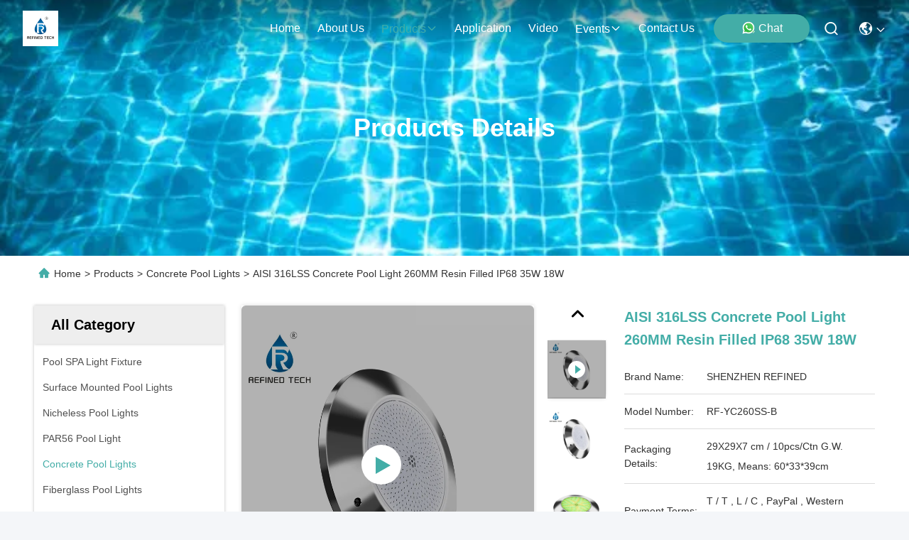

--- FILE ---
content_type: text/html
request_url: https://www.refinedled.com/sale-30243941-aisi-316lss-concrete-pool-light-260mm-resin-filled-ip68-35w-18w.html
body_size: 34818
content:

<!DOCTYPE html>
<html lang="en">
<head>
	<meta charset="utf-8">
	<meta http-equiv="X-UA-Compatible" content="IE=edge">
	<meta name="viewport" content="width=device-width, initial-scale=1.0, maximum-scale=5.1">
    <title>AISI 316LSS Concrete Pool Light 260MM Resin Filled IP68 35W 18W</title>
    <meta name="keywords" content="AISI Concrete Pool Light, 316LSS Concrete Pool Light, Resin Filled Underwater Inground Pool Lights, Concrete Pool Lights" />
    <meta name="description" content="High quality AISI 316LSS Concrete Pool Light 260MM Resin Filled IP68 35W 18W from China, China's leading product market AISI Concrete Pool Light product, with strict quality control 316LSS Concrete Pool Light factories, producing high quality Resin Filled Underwater Inground Pool Lights Products." />
     <link rel='preload'
					  href=/photo/refinedled/sitetpl/style/commonV2.css?ver=1761030213 as='style'><link type='text/css' rel='stylesheet'
					  href=/photo/refinedled/sitetpl/style/commonV2.css?ver=1761030213 media='all'><meta property="og:title" content="AISI 316LSS Concrete Pool Light 260MM Resin Filled IP68 35W 18W" />
<meta property="og:description" content="High quality AISI 316LSS Concrete Pool Light 260MM Resin Filled IP68 35W 18W from China, China's leading product market AISI Concrete Pool Light product, with strict quality control 316LSS Concrete Pool Light factories, producing high quality Resin Filled Underwater Inground Pool Lights Products." />
<meta property="og:type" content="product" />
<meta property="og:availability" content="instock" />
<meta property="og:site_name" content="Shenzhen Refined Technology Co., Ltd." />
<meta property="og:url" content="https://www.refinedled.com/sale-30243941-aisi-316lss-concrete-pool-light-260mm-resin-filled-ip68-35w-18w.html" />
<meta property="og:image" content="https://www.refinedled.com/photo/ps185242810-aisi_316lss_concrete_pool_light_260mm_resin_filled_ip68_35w_18w.jpg" />
<link rel="canonical" href="https://www.refinedled.com/sale-30243941-aisi-316lss-concrete-pool-light-260mm-resin-filled-ip68-35w-18w.html" />
<link rel="stylesheet" type="text/css" href="/js/guidefirstcommon.css" />
<style type="text/css">
/*<![CDATA[*/
.consent__cookie {position: fixed;top: 0;left: 0;width: 100%;height: 0%;z-index: 100000;}.consent__cookie_bg {position: fixed;top: 0;left: 0;width: 100%;height: 100%;background: #000;opacity: .6;display: none }.consent__cookie_rel {position: fixed;bottom:0;left: 0;width: 100%;background: #fff;display: -webkit-box;display: -ms-flexbox;display: flex;flex-wrap: wrap;padding: 24px 80px;-webkit-box-sizing: border-box;box-sizing: border-box;-webkit-box-pack: justify;-ms-flex-pack: justify;justify-content: space-between;-webkit-transition: all ease-in-out .3s;transition: all ease-in-out .3s }.consent__close {position: absolute;top: 20px;right: 20px;cursor: pointer }.consent__close svg {fill: #777 }.consent__close:hover svg {fill: #000 }.consent__cookie_box {flex: 1;word-break: break-word;}.consent__warm {color: #777;font-size: 16px;margin-bottom: 12px;line-height: 19px }.consent__title {color: #333;font-size: 20px;font-weight: 600;margin-bottom: 12px;line-height: 23px }.consent__itxt {color: #333;font-size: 14px;margin-bottom: 12px;display: -webkit-box;display: -ms-flexbox;display: flex;-webkit-box-align: center;-ms-flex-align: center;align-items: center }.consent__itxt i {display: -webkit-inline-box;display: -ms-inline-flexbox;display: inline-flex;width: 28px;height: 28px;border-radius: 50%;background: #e0f9e9;margin-right: 8px;-webkit-box-align: center;-ms-flex-align: center;align-items: center;-webkit-box-pack: center;-ms-flex-pack: center;justify-content: center }.consent__itxt svg {fill: #3ca860 }.consent__txt {color: #a6a6a6;font-size: 14px;margin-bottom: 8px;line-height: 17px }.consent__btns {display: -webkit-box;display: -ms-flexbox;display: flex;-webkit-box-orient: vertical;-webkit-box-direction: normal;-ms-flex-direction: column;flex-direction: column;-webkit-box-pack: center;-ms-flex-pack: center;justify-content: center;flex-shrink: 0;}.consent__btn {width: 280px;height: 40px;line-height: 40px;text-align: center;background: #3ca860;color: #fff;border-radius: 4px;margin: 8px 0;-webkit-box-sizing: border-box;box-sizing: border-box;cursor: pointer;font-size:14px}.consent__btn:hover {background: #00823b }.consent__btn.empty {color: #3ca860;border: 1px solid #3ca860;background: #fff }.consent__btn.empty:hover {background: #3ca860;color: #fff }.open .consent__cookie_bg {display: block }.open .consent__cookie_rel {bottom: 0 }@media (max-width: 760px) {.consent__btns {width: 100%;align-items: center;}.consent__cookie_rel {padding: 20px 24px }}.consent__cookie.open {display: block;}.consent__cookie {display: none;}
/*]]>*/
</style>
<style type="text/css">
/*<![CDATA[*/
@media only screen and (max-width:640px){.contact_now_dialog .content-wrap .desc{background-image:url(/images/cta_images/bg_s.png) !important}}.contact_now_dialog .content-wrap .content-wrap_header .cta-close{background-image:url(/images/cta_images/sprite.png) !important}.contact_now_dialog .content-wrap .desc{background-image:url(/images/cta_images/bg_l.png) !important}.contact_now_dialog .content-wrap .cta-btn i{background-image:url(/images/cta_images/sprite.png) !important}.contact_now_dialog .content-wrap .head-tip img{content:url(/images/cta_images/cta_contact_now.png) !important}.cusim{background-image:url(/images/imicon/im.svg) !important}.cuswa{background-image:url(/images/imicon/wa.png) !important}.cusall{background-image:url(/images/imicon/allchat.svg) !important}
/*]]>*/
</style>
<script type="text/javascript" src="/js/guidefirstcommon.js"></script>
<script type="text/javascript">
/*<![CDATA[*/
window.isvideotpl = 0;window.detailurl = '';
var colorUrl = '';var isShowGuide = 2;var showGuideColor = 0;var im_appid = 10003;var im_msg="Good day, what product are you looking for?";

var cta_cid = 161926;var use_defaulProductInfo = 1;var cta_pid = 30243941;var test_company = 0;var webim_domain = '';var company_type = 44;var cta_equipment = 'pc'; var setcookie = 'setwebimCookie(81090,30243941,44)'; var whatsapplink = "https://wa.me/8615384709740?text=Hi%2C+I%27m+interested+in+AISI+316LSS+Concrete+Pool+Light+260MM+Resin+Filled+IP68+35W+18W."; function insertMeta(){var str = '<meta name="mobile-web-app-capable" content="yes" /><meta name="viewport" content="width=device-width, initial-scale=1.0" />';document.head.insertAdjacentHTML('beforeend',str);} var element = document.querySelector('a.footer_webim_a[href="/webim/webim_tab.html"]');if (element) {element.parentNode.removeChild(element);}

var colorUrl = '';
var aisearch = 0;
var selfUrl = '';
window.playerReportUrl='/vod/view_count/report';
var query_string = ["Products","Detail"];
var g_tp = '';
var customtplcolor = 99715;
var str_chat = 'chat';
				var str_call_now = 'call now';
var str_chat_now = 'chat now';
var str_contact1 = 'Get Best Price';var str_chat_lang='english';var str_contact2 = 'Get Price';var str_contact2 = 'Best Price';var str_contact = 'contact';
window.predomainsub = "";
/*]]>*/
</script>
</head>
<body>
<img src="/logo.gif" style="display:none" alt="logo"/>
<a style="display: none!important;" title="Shenzhen Refined Technology Co., Ltd." class="float-inquiry" href="/contactnow.html" onclick='setinquiryCookie("{\"showproduct\":1,\"pid\":\"30243941\",\"name\":\"AISI 316LSS Concrete Pool Light 260MM Resin Filled IP68 35W 18W\",\"source_url\":\"\\/sale-30243941-aisi-316lss-concrete-pool-light-260mm-resin-filled-ip68-35w-18w.html\",\"picurl\":\"\\/photo\\/pd185242810-aisi_316lss_concrete_pool_light_260mm_resin_filled_ip68_35w_18w.jpg\",\"propertyDetail\":[[\"Item Type\",\"Pool Light\"],[\"Model Number\",\"RF-YC260SS-B\"],[\"Color\",\"RGB\\/RGBW\\/CW\\/WW\\/NW\\/R\\/G\\/B\"],[\"Input Voltage(V)\",\"AC\\/DC 12V\\/24V\"]],\"company_name\":null,\"picurl_c\":\"\\/photo\\/pc185242810-aisi_316lss_concrete_pool_light_260mm_resin_filled_ip68_35w_18w.jpg\",\"price\":\"\",\"username\":\"Sales Manager\",\"viewTime\":\"Last Login : 3 hours 05 minutes ago\",\"subject\":\"I am interested in your AISI 316LSS Concrete Pool Light 260MM Resin Filled IP68 35W 18W\",\"countrycode\":\"CN\"}");'></a>
<script>
var originProductInfo = '';
var originProductInfo = {"showproduct":1,"pid":"30243941","name":"AISI 316LSS Concrete Pool Light 260MM Resin Filled IP68 35W 18W","source_url":"\/sale-30243941-aisi-316lss-concrete-pool-light-260mm-resin-filled-ip68-35w-18w.html","picurl":"\/photo\/pd185242810-aisi_316lss_concrete_pool_light_260mm_resin_filled_ip68_35w_18w.jpg","propertyDetail":[["Item Type","Pool Light"],["Model Number","RF-YC260SS-B"],["Color","RGB\/RGBW\/CW\/WW\/NW\/R\/G\/B"],["Input Voltage(V)","AC\/DC 12V\/24V"]],"company_name":null,"picurl_c":"\/photo\/pc185242810-aisi_316lss_concrete_pool_light_260mm_resin_filled_ip68_35w_18w.jpg","price":"","username":"Sales Manager","viewTime":"Last Login : 2 hours 05 minutes ago","subject":"Can you supply AISI 316LSS Concrete Pool Light 260MM Resin Filled IP68 35W 18W for us","countrycode":"CN"};
var save_url = "/contactsave.html";
var update_url = "/updateinquiry.html";
var productInfo = {};
var defaulProductInfo = {};
var myDate = new Date();
var curDate = myDate.getFullYear()+'-'+(parseInt(myDate.getMonth())+1)+'-'+myDate.getDate();
var message = '';
var default_pop = 1;
var leaveMessageDialog = document.getElementsByClassName('leave-message-dialog')[0]; // 获取弹层
var _$$ = function (dom) {
    return document.querySelectorAll(dom);
};
resInfo = originProductInfo;
resInfo['name'] = resInfo['name'] || '';
defaulProductInfo.pid = resInfo['pid'];
defaulProductInfo.productName = resInfo['name'] ?? '';
defaulProductInfo.productInfo = resInfo['propertyDetail'];
defaulProductInfo.productImg = resInfo['picurl_c'];
defaulProductInfo.subject = resInfo['subject'] ?? '';
defaulProductInfo.productImgAlt = resInfo['name'] ?? '';
var inquirypopup_tmp = 1;
var message = 'Dear,'+'\r\n'+"I am interested in"+' '+trim(resInfo['name'])+", could you send me more details such as type, size, MOQ, material, etc."+'\r\n'+"Thanks!"+'\r\n'+"Waiting for your reply.";
var message_1 = 'Dear,'+'\r\n'+"I am interested in"+' '+trim(resInfo['name'])+", could you send me more details such as type, size, MOQ, material, etc."+'\r\n'+"Thanks!"+'\r\n'+"Waiting for your reply.";
var message_2 = 'Hello,'+'\r\n'+"I am looking for"+' '+trim(resInfo['name'])+", please send me the price, specification and picture."+'\r\n'+"Your swift response will be highly appreciated."+'\r\n'+"Feel free to contact me for more information."+'\r\n'+"Thanks a lot.";
var message_3 = 'Hello,'+'\r\n'+trim(resInfo['name'])+' '+"meets my expectations."+'\r\n'+"Please give me the best price and some other product information."+'\r\n'+"Feel free to contact me via my mail."+'\r\n'+"Thanks a lot.";

var message_4 = 'Dear,'+'\r\n'+"What is the FOB price on your"+' '+trim(resInfo['name'])+'?'+'\r\n'+"Which is the nearest port name?"+'\r\n'+"Please reply me as soon as possible, it would be better to share further information."+'\r\n'+"Regards!";
var message_5 = 'Hi there,'+'\r\n'+"I am very interested in your"+' '+trim(resInfo['name'])+'.'+'\r\n'+"Please send me your product details."+'\r\n'+"Looking forward to your quick reply."+'\r\n'+"Feel free to contact me by mail."+'\r\n'+"Regards!";

var message_6 = 'Dear,'+'\r\n'+"Please provide us with information about your"+' '+trim(resInfo['name'])+", such as type, size, material, and of course the best price."+'\r\n'+"Looking forward to your quick reply."+'\r\n'+"Thank you!";
var message_7 = 'Dear,'+'\r\n'+"Can you supply"+' '+trim(resInfo['name'])+" for us?"+'\r\n'+"First we want a price list and some product details."+'\r\n'+"I hope to get reply asap and look forward to cooperation."+'\r\n'+"Thank you very much.";
var message_8 = 'hi,'+'\r\n'+"I am looking for"+' '+trim(resInfo['name'])+", please give me some more detailed product information."+'\r\n'+"I look forward to your reply."+'\r\n'+"Thank you!";
var message_9 = 'Hello,'+'\r\n'+"Your"+' '+trim(resInfo['name'])+" meets my requirements very well."+'\r\n'+"Please send me the price, specification, and similar model will be OK."+'\r\n'+"Feel free to chat with me."+'\r\n'+"Thanks!";
var message_10 = 'Dear,'+'\r\n'+"I want to know more about the details and quotation of"+' '+trim(resInfo['name'])+'.'+'\r\n'+"Feel free to contact me."+'\r\n'+"Regards!";

var r = getRandom(1,10);

defaulProductInfo.message = eval("message_"+r);
    defaulProductInfo.message = eval("message_"+r);
        var mytAjax = {

    post: function(url, data, fn) {
        var xhr = new XMLHttpRequest();
        xhr.open("POST", url, true);
        xhr.setRequestHeader("Content-Type", "application/x-www-form-urlencoded;charset=UTF-8");
        xhr.setRequestHeader("X-Requested-With", "XMLHttpRequest");
        xhr.setRequestHeader('Content-Type','text/plain;charset=UTF-8');
        xhr.onreadystatechange = function() {
            if(xhr.readyState == 4 && (xhr.status == 200 || xhr.status == 304)) {
                fn.call(this, xhr.responseText);
            }
        };
        xhr.send(data);
    },

    postform: function(url, data, fn) {
        var xhr = new XMLHttpRequest();
        xhr.open("POST", url, true);
        xhr.setRequestHeader("X-Requested-With", "XMLHttpRequest");
        xhr.onreadystatechange = function() {
            if(xhr.readyState == 4 && (xhr.status == 200 || xhr.status == 304)) {
                fn.call(this, xhr.responseText);
            }
        };
        xhr.send(data);
    }
};
/*window.onload = function(){
    leaveMessageDialog = document.getElementsByClassName('leave-message-dialog')[0];
    if (window.localStorage.recordDialogStatus=='undefined' || (window.localStorage.recordDialogStatus!='undefined' && window.localStorage.recordDialogStatus != curDate)) {
        setTimeout(function(){
            if(parseInt(inquirypopup_tmp%10) == 1){
                creatDialog(defaulProductInfo, 1);
            }
        }, 6000);
    }
};*/
function trim(str)
{
    str = str.replace(/(^\s*)/g,"");
    return str.replace(/(\s*$)/g,"");
};
function getRandom(m,n){
    var num = Math.floor(Math.random()*(m - n) + n);
    return num;
};
function strBtn(param) {

    var starattextarea = document.getElementById("textareamessage").value.length;
    var email = document.getElementById("startEmail").value;

    var default_tip = document.querySelectorAll(".watermark_container").length;
    if (20 < starattextarea && starattextarea < 3000) {
        if(default_tip>0){
            document.getElementById("textareamessage1").parentNode.parentNode.nextElementSibling.style.display = "none";
        }else{
            document.getElementById("textareamessage1").parentNode.nextElementSibling.style.display = "none";
        }

    } else {
        if(default_tip>0){
            document.getElementById("textareamessage1").parentNode.parentNode.nextElementSibling.style.display = "block";
        }else{
            document.getElementById("textareamessage1").parentNode.nextElementSibling.style.display = "block";
        }

        return;
    }

    // var re = /^([a-zA-Z0-9_-])+@([a-zA-Z0-9_-])+\.([a-zA-Z0-9_-])+/i;/*邮箱不区分大小写*/
    var re = /^[a-zA-Z0-9][\w-]*(\.?[\w-]+)*@[a-zA-Z0-9-]+(\.[a-zA-Z0-9]+)+$/i;
    if (!re.test(email)) {
        document.getElementById("startEmail").nextElementSibling.style.display = "block";
        return;
    } else {
        document.getElementById("startEmail").nextElementSibling.style.display = "none";
    }

    var subject = document.getElementById("pop_subject").value;
    var pid = document.getElementById("pop_pid").value;
    var message = document.getElementById("textareamessage").value;
    var sender_email = document.getElementById("startEmail").value;
    var tel = '';
    if (document.getElementById("tel0") != undefined && document.getElementById("tel0") != '')
        tel = document.getElementById("tel0").value;
    var form_serialize = '&tel='+tel;

    form_serialize = form_serialize.replace(/\+/g, "%2B");
    mytAjax.post(save_url,"pid="+pid+"&subject="+subject+"&email="+sender_email+"&message="+(message)+form_serialize,function(res){
        var mes = JSON.parse(res);
        if(mes.status == 200){
            var iid = mes.iid;
            document.getElementById("pop_iid").value = iid;
            document.getElementById("pop_uuid").value = mes.uuid;

            if(typeof gtag_report_conversion === "function"){
                gtag_report_conversion();//执行统计js代码
            }
            if(typeof fbq === "function"){
                fbq('track','Purchase');//执行统计js代码
            }
        }
    });
    for (var index = 0; index < document.querySelectorAll(".dialog-content-pql").length; index++) {
        document.querySelectorAll(".dialog-content-pql")[index].style.display = "none";
    };
    $('#idphonepql').val(tel);
    document.getElementById("dialog-content-pql-id").style.display = "block";
    ;
};
function twoBtnOk(param) {

    var selectgender = document.getElementById("Mr").innerHTML;
    var iid = document.getElementById("pop_iid").value;
    var sendername = document.getElementById("idnamepql").value;
    var senderphone = document.getElementById("idphonepql").value;
    var sendercname = document.getElementById("idcompanypql").value;
    var uuid = document.getElementById("pop_uuid").value;
    var gender = 2;
    if(selectgender == 'Mr.') gender = 0;
    if(selectgender == 'Mrs.') gender = 1;
    var pid = document.getElementById("pop_pid").value;
    var form_serialize = '';

        form_serialize = form_serialize.replace(/\+/g, "%2B");

    mytAjax.post(update_url,"iid="+iid+"&gender="+gender+"&uuid="+uuid+"&name="+(sendername)+"&tel="+(senderphone)+"&company="+(sendercname)+form_serialize,function(res){});

    for (var index = 0; index < document.querySelectorAll(".dialog-content-pql").length; index++) {
        document.querySelectorAll(".dialog-content-pql")[index].style.display = "none";
    };
    document.getElementById("dialog-content-pql-ok").style.display = "block";

};
function toCheckMust(name) {
    $('#'+name+'error').hide();
}
function handClidk(param) {
    var starattextarea = document.getElementById("textareamessage1").value.length;
    var email = document.getElementById("startEmail1").value;
    var default_tip = document.querySelectorAll(".watermark_container").length;
    if (20 < starattextarea && starattextarea < 3000) {
        if(default_tip>0){
            document.getElementById("textareamessage1").parentNode.parentNode.nextElementSibling.style.display = "none";
        }else{
            document.getElementById("textareamessage1").parentNode.nextElementSibling.style.display = "none";
        }

    } else {
        if(default_tip>0){
            document.getElementById("textareamessage1").parentNode.parentNode.nextElementSibling.style.display = "block";
        }else{
            document.getElementById("textareamessage1").parentNode.nextElementSibling.style.display = "block";
        }

        return;
    }

    // var re = /^([a-zA-Z0-9_-])+@([a-zA-Z0-9_-])+\.([a-zA-Z0-9_-])+/i;
    var re = /^[a-zA-Z0-9][\w-]*(\.?[\w-]+)*@[a-zA-Z0-9-]+(\.[a-zA-Z0-9]+)+$/i;
    if (!re.test(email)) {
        document.getElementById("startEmail1").nextElementSibling.style.display = "block";
        return;
    } else {
        document.getElementById("startEmail1").nextElementSibling.style.display = "none";
    }

    var subject = document.getElementById("pop_subject").value;
    var pid = document.getElementById("pop_pid").value;
    var message = document.getElementById("textareamessage1").value;
    var sender_email = document.getElementById("startEmail1").value;
    var form_serialize = tel = '';
    if (document.getElementById("tel1") != undefined && document.getElementById("tel1") != '')
        tel = document.getElementById("tel1").value;
        mytAjax.post(save_url,"email="+sender_email+"&tel="+tel+"&pid="+pid+"&message="+message+"&subject="+subject+form_serialize,function(res){

        var mes = JSON.parse(res);
        if(mes.status == 200){
            var iid = mes.iid;
            document.getElementById("pop_iid").value = iid;
            document.getElementById("pop_uuid").value = mes.uuid;
            if(typeof gtag_report_conversion === "function"){
                gtag_report_conversion();//执行统计js代码
            }
        }

    });
    for (var index = 0; index < document.querySelectorAll(".dialog-content-pql").length; index++) {
        document.querySelectorAll(".dialog-content-pql")[index].style.display = "none";
    };
    $('#idphonepql').val(tel);
    document.getElementById("dialog-content-pql-id").style.display = "block";

};
window.addEventListener('load', function () {
    $('.checkbox-wrap label').each(function(){
        if($(this).find('input').prop('checked')){
            $(this).addClass('on')
        }else {
            $(this).removeClass('on')
        }
    })
    $(document).on('click', '.checkbox-wrap label' , function(ev){
        if (ev.target.tagName.toUpperCase() != 'INPUT') {
            $(this).toggleClass('on')
        }
    })
})

function hand_video(pdata) {
    data = JSON.parse(pdata);
    productInfo.productName = data.productName;
    productInfo.productInfo = data.productInfo;
    productInfo.productImg = data.productImg;
    productInfo.subject = data.subject;

    var message = 'Dear,'+'\r\n'+"I am interested in"+' '+trim(data.productName)+", could you send me more details such as type, size, quantity, material, etc."+'\r\n'+"Thanks!"+'\r\n'+"Waiting for your reply.";

    var message = 'Dear,'+'\r\n'+"I am interested in"+' '+trim(data.productName)+", could you send me more details such as type, size, MOQ, material, etc."+'\r\n'+"Thanks!"+'\r\n'+"Waiting for your reply.";
    var message_1 = 'Dear,'+'\r\n'+"I am interested in"+' '+trim(data.productName)+", could you send me more details such as type, size, MOQ, material, etc."+'\r\n'+"Thanks!"+'\r\n'+"Waiting for your reply.";
    var message_2 = 'Hello,'+'\r\n'+"I am looking for"+' '+trim(data.productName)+", please send me the price, specification and picture."+'\r\n'+"Your swift response will be highly appreciated."+'\r\n'+"Feel free to contact me for more information."+'\r\n'+"Thanks a lot.";
    var message_3 = 'Hello,'+'\r\n'+trim(data.productName)+' '+"meets my expectations."+'\r\n'+"Please give me the best price and some other product information."+'\r\n'+"Feel free to contact me via my mail."+'\r\n'+"Thanks a lot.";

    var message_4 = 'Dear,'+'\r\n'+"What is the FOB price on your"+' '+trim(data.productName)+'?'+'\r\n'+"Which is the nearest port name?"+'\r\n'+"Please reply me as soon as possible, it would be better to share further information."+'\r\n'+"Regards!";
    var message_5 = 'Hi there,'+'\r\n'+"I am very interested in your"+' '+trim(data.productName)+'.'+'\r\n'+"Please send me your product details."+'\r\n'+"Looking forward to your quick reply."+'\r\n'+"Feel free to contact me by mail."+'\r\n'+"Regards!";

    var message_6 = 'Dear,'+'\r\n'+"Please provide us with information about your"+' '+trim(data.productName)+", such as type, size, material, and of course the best price."+'\r\n'+"Looking forward to your quick reply."+'\r\n'+"Thank you!";
    var message_7 = 'Dear,'+'\r\n'+"Can you supply"+' '+trim(data.productName)+" for us?"+'\r\n'+"First we want a price list and some product details."+'\r\n'+"I hope to get reply asap and look forward to cooperation."+'\r\n'+"Thank you very much.";
    var message_8 = 'hi,'+'\r\n'+"I am looking for"+' '+trim(data.productName)+", please give me some more detailed product information."+'\r\n'+"I look forward to your reply."+'\r\n'+"Thank you!";
    var message_9 = 'Hello,'+'\r\n'+"Your"+' '+trim(data.productName)+" meets my requirements very well."+'\r\n'+"Please send me the price, specification, and similar model will be OK."+'\r\n'+"Feel free to chat with me."+'\r\n'+"Thanks!";
    var message_10 = 'Dear,'+'\r\n'+"I want to know more about the details and quotation of"+' '+trim(data.productName)+'.'+'\r\n'+"Feel free to contact me."+'\r\n'+"Regards!";

    var r = getRandom(1,10);

    productInfo.message = eval("message_"+r);
            if(parseInt(inquirypopup_tmp/10) == 1){
        productInfo.message = "";
    }
    productInfo.pid = data.pid;
    creatDialog(productInfo, 2);
};

function handDialog(pdata) {
    data = JSON.parse(pdata);
    productInfo.productName = data.productName;
    productInfo.productInfo = data.productInfo;
    productInfo.productImg = data.productImg;
    productInfo.subject = data.subject;

    var message = 'Dear,'+'\r\n'+"I am interested in"+' '+trim(data.productName)+", could you send me more details such as type, size, quantity, material, etc."+'\r\n'+"Thanks!"+'\r\n'+"Waiting for your reply.";

    var message = 'Dear,'+'\r\n'+"I am interested in"+' '+trim(data.productName)+", could you send me more details such as type, size, MOQ, material, etc."+'\r\n'+"Thanks!"+'\r\n'+"Waiting for your reply.";
    var message_1 = 'Dear,'+'\r\n'+"I am interested in"+' '+trim(data.productName)+", could you send me more details such as type, size, MOQ, material, etc."+'\r\n'+"Thanks!"+'\r\n'+"Waiting for your reply.";
    var message_2 = 'Hello,'+'\r\n'+"I am looking for"+' '+trim(data.productName)+", please send me the price, specification and picture."+'\r\n'+"Your swift response will be highly appreciated."+'\r\n'+"Feel free to contact me for more information."+'\r\n'+"Thanks a lot.";
    var message_3 = 'Hello,'+'\r\n'+trim(data.productName)+' '+"meets my expectations."+'\r\n'+"Please give me the best price and some other product information."+'\r\n'+"Feel free to contact me via my mail."+'\r\n'+"Thanks a lot.";

    var message_4 = 'Dear,'+'\r\n'+"What is the FOB price on your"+' '+trim(data.productName)+'?'+'\r\n'+"Which is the nearest port name?"+'\r\n'+"Please reply me as soon as possible, it would be better to share further information."+'\r\n'+"Regards!";
    var message_5 = 'Hi there,'+'\r\n'+"I am very interested in your"+' '+trim(data.productName)+'.'+'\r\n'+"Please send me your product details."+'\r\n'+"Looking forward to your quick reply."+'\r\n'+"Feel free to contact me by mail."+'\r\n'+"Regards!";

    var message_6 = 'Dear,'+'\r\n'+"Please provide us with information about your"+' '+trim(data.productName)+", such as type, size, material, and of course the best price."+'\r\n'+"Looking forward to your quick reply."+'\r\n'+"Thank you!";
    var message_7 = 'Dear,'+'\r\n'+"Can you supply"+' '+trim(data.productName)+" for us?"+'\r\n'+"First we want a price list and some product details."+'\r\n'+"I hope to get reply asap and look forward to cooperation."+'\r\n'+"Thank you very much.";
    var message_8 = 'hi,'+'\r\n'+"I am looking for"+' '+trim(data.productName)+", please give me some more detailed product information."+'\r\n'+"I look forward to your reply."+'\r\n'+"Thank you!";
    var message_9 = 'Hello,'+'\r\n'+"Your"+' '+trim(data.productName)+" meets my requirements very well."+'\r\n'+"Please send me the price, specification, and similar model will be OK."+'\r\n'+"Feel free to chat with me."+'\r\n'+"Thanks!";
    var message_10 = 'Dear,'+'\r\n'+"I want to know more about the details and quotation of"+' '+trim(data.productName)+'.'+'\r\n'+"Feel free to contact me."+'\r\n'+"Regards!";

    var r = getRandom(1,10);
    productInfo.message = eval("message_"+r);
            if(parseInt(inquirypopup_tmp/10) == 1){
        productInfo.message = "";
    }
    productInfo.pid = data.pid;
    creatDialog(productInfo, 2);
};

function closepql(param) {

    leaveMessageDialog.style.display = 'none';
};

function closepql2(param) {

    for (var index = 0; index < document.querySelectorAll(".dialog-content-pql").length; index++) {
        document.querySelectorAll(".dialog-content-pql")[index].style.display = "none";
    };
    document.getElementById("dialog-content-pql-ok").style.display = "block";
};

function decodeHtmlEntities(str) {
    var tempElement = document.createElement('div');
    tempElement.innerHTML = str;
    return tempElement.textContent || tempElement.innerText || '';
}

function initProduct(productInfo,type){

    productInfo.productName = decodeHtmlEntities(productInfo.productName);
    productInfo.message = decodeHtmlEntities(productInfo.message);

    leaveMessageDialog = document.getElementsByClassName('leave-message-dialog')[0];
    leaveMessageDialog.style.display = "block";
    if(type == 3){
        var popinquiryemail = document.getElementById("popinquiryemail").value;
        _$$("#startEmail1")[0].value = popinquiryemail;
    }else{
        _$$("#startEmail1")[0].value = "";
    }
    _$$("#startEmail")[0].value = "";
    _$$("#idnamepql")[0].value = "";
    _$$("#idphonepql")[0].value = "";
    _$$("#idcompanypql")[0].value = "";

    _$$("#pop_pid")[0].value = productInfo.pid;
    _$$("#pop_subject")[0].value = productInfo.subject;
    
    if(parseInt(inquirypopup_tmp/10) == 1){
        productInfo.message = "";
    }

    _$$("#textareamessage1")[0].value = productInfo.message;
    _$$("#textareamessage")[0].value = productInfo.message;

    _$$("#dialog-content-pql-id .titlep")[0].innerHTML = productInfo.productName;
    _$$("#dialog-content-pql-id img")[0].setAttribute("src", productInfo.productImg);
    _$$("#dialog-content-pql-id img")[0].setAttribute("alt", productInfo.productImgAlt);

    _$$("#dialog-content-pql-id-hand img")[0].setAttribute("src", productInfo.productImg);
    _$$("#dialog-content-pql-id-hand img")[0].setAttribute("alt", productInfo.productImgAlt);
    _$$("#dialog-content-pql-id-hand .titlep")[0].innerHTML = productInfo.productName;

    if (productInfo.productInfo.length > 0) {
        var ul2, ul;
        ul = document.createElement("ul");
        for (var index = 0; index < productInfo.productInfo.length; index++) {
            var el = productInfo.productInfo[index];
            var li = document.createElement("li");
            var span1 = document.createElement("span");
            span1.innerHTML = el[0] + ":";
            var span2 = document.createElement("span");
            span2.innerHTML = el[1];
            li.appendChild(span1);
            li.appendChild(span2);
            ul.appendChild(li);

        }
        ul2 = ul.cloneNode(true);
        if (type === 1) {
            _$$("#dialog-content-pql-id .left")[0].replaceChild(ul, _$$("#dialog-content-pql-id .left ul")[0]);
        } else {
            _$$("#dialog-content-pql-id-hand .left")[0].replaceChild(ul2, _$$("#dialog-content-pql-id-hand .left ul")[0]);
            _$$("#dialog-content-pql-id .left")[0].replaceChild(ul, _$$("#dialog-content-pql-id .left ul")[0]);
        }
    };
    for (var index = 0; index < _$$("#dialog-content-pql-id .right ul li").length; index++) {
        _$$("#dialog-content-pql-id .right ul li")[index].addEventListener("click", function (params) {
            _$$("#dialog-content-pql-id .right #Mr")[0].innerHTML = this.innerHTML
        }, false)

    };

};
function closeInquiryCreateDialog() {
    document.getElementById("xuanpan_dialog_box_pql").style.display = "none";
};
function showInquiryCreateDialog() {
    document.getElementById("xuanpan_dialog_box_pql").style.display = "block";
};
function submitPopInquiry(){
    var message = document.getElementById("inquiry_message").value;
    var email = document.getElementById("inquiry_email").value;
    var subject = defaulProductInfo.subject;
    var pid = defaulProductInfo.pid;
    if (email === undefined) {
        showInquiryCreateDialog();
        document.getElementById("inquiry_email").style.border = "1px solid red";
        return false;
    };
    if (message === undefined) {
        showInquiryCreateDialog();
        document.getElementById("inquiry_message").style.border = "1px solid red";
        return false;
    };
    if (email.search(/^\w+((-\w+)|(\.\w+))*\@[A-Za-z0-9]+((\.|-)[A-Za-z0-9]+)*\.[A-Za-z0-9]+$/) == -1) {
        document.getElementById("inquiry_email").style.border= "1px solid red";
        showInquiryCreateDialog();
        return false;
    } else {
        document.getElementById("inquiry_email").style.border= "";
    };
    if (message.length < 20 || message.length >3000) {
        showInquiryCreateDialog();
        document.getElementById("inquiry_message").style.border = "1px solid red";
        return false;
    } else {
        document.getElementById("inquiry_message").style.border = "";
    };
    var tel = '';
    if (document.getElementById("tel") != undefined && document.getElementById("tel") != '')
        tel = document.getElementById("tel").value;

    mytAjax.post(save_url,"pid="+pid+"&subject="+subject+"&email="+email+"&message="+(message)+'&tel='+tel,function(res){
        var mes = JSON.parse(res);
        if(mes.status == 200){
            var iid = mes.iid;
            document.getElementById("pop_iid").value = iid;
            document.getElementById("pop_uuid").value = mes.uuid;

        }
    });
    initProduct(defaulProductInfo);
    for (var index = 0; index < document.querySelectorAll(".dialog-content-pql").length; index++) {
        document.querySelectorAll(".dialog-content-pql")[index].style.display = "none";
    };
    $('#idphonepql').val(tel);
    document.getElementById("dialog-content-pql-id").style.display = "block";

};

//带附件上传
function submitPopInquiryfile(email_id,message_id,check_sort,name_id,phone_id,company_id,attachments){

    if(typeof(check_sort) == 'undefined'){
        check_sort = 0;
    }
    var message = document.getElementById(message_id).value;
    var email = document.getElementById(email_id).value;
    var attachments = document.getElementById(attachments).value;
    if(typeof(name_id) !== 'undefined' && name_id != ""){
        var name  = document.getElementById(name_id).value;
    }
    if(typeof(phone_id) !== 'undefined' && phone_id != ""){
        var phone = document.getElementById(phone_id).value;
    }
    if(typeof(company_id) !== 'undefined' && company_id != ""){
        var company = document.getElementById(company_id).value;
    }
    var subject = defaulProductInfo.subject;
    var pid = defaulProductInfo.pid;

    if(check_sort == 0){
        if (email === undefined) {
            showInquiryCreateDialog();
            document.getElementById(email_id).style.border = "1px solid red";
            return false;
        };
        if (message === undefined) {
            showInquiryCreateDialog();
            document.getElementById(message_id).style.border = "1px solid red";
            return false;
        };

        if (email.search(/^\w+((-\w+)|(\.\w+))*\@[A-Za-z0-9]+((\.|-)[A-Za-z0-9]+)*\.[A-Za-z0-9]+$/) == -1) {
            document.getElementById(email_id).style.border= "1px solid red";
            showInquiryCreateDialog();
            return false;
        } else {
            document.getElementById(email_id).style.border= "";
        };
        if (message.length < 20 || message.length >3000) {
            showInquiryCreateDialog();
            document.getElementById(message_id).style.border = "1px solid red";
            return false;
        } else {
            document.getElementById(message_id).style.border = "";
        };
    }else{

        if (message === undefined) {
            showInquiryCreateDialog();
            document.getElementById(message_id).style.border = "1px solid red";
            return false;
        };

        if (email === undefined) {
            showInquiryCreateDialog();
            document.getElementById(email_id).style.border = "1px solid red";
            return false;
        };

        if (message.length < 20 || message.length >3000) {
            showInquiryCreateDialog();
            document.getElementById(message_id).style.border = "1px solid red";
            return false;
        } else {
            document.getElementById(message_id).style.border = "";
        };

        if (email.search(/^\w+((-\w+)|(\.\w+))*\@[A-Za-z0-9]+((\.|-)[A-Za-z0-9]+)*\.[A-Za-z0-9]+$/) == -1) {
            document.getElementById(email_id).style.border= "1px solid red";
            showInquiryCreateDialog();
            return false;
        } else {
            document.getElementById(email_id).style.border= "";
        };

    };

    mytAjax.post(save_url,"pid="+pid+"&subject="+subject+"&email="+email+"&message="+message+"&company="+company+"&attachments="+attachments,function(res){
        var mes = JSON.parse(res);
        if(mes.status == 200){
            var iid = mes.iid;
            document.getElementById("pop_iid").value = iid;
            document.getElementById("pop_uuid").value = mes.uuid;

            if(typeof gtag_report_conversion === "function"){
                gtag_report_conversion();//执行统计js代码
            }
            if(typeof fbq === "function"){
                fbq('track','Purchase');//执行统计js代码
            }
        }
    });
    initProduct(defaulProductInfo);

    if(name !== undefined && name != ""){
        _$$("#idnamepql")[0].value = name;
    }

    if(phone !== undefined && phone != ""){
        _$$("#idphonepql")[0].value = phone;
    }

    if(company !== undefined && company != ""){
        _$$("#idcompanypql")[0].value = company;
    }

    for (var index = 0; index < document.querySelectorAll(".dialog-content-pql").length; index++) {
        document.querySelectorAll(".dialog-content-pql")[index].style.display = "none";
    };
    document.getElementById("dialog-content-pql-id").style.display = "block";

};
function submitPopInquiryByParam(email_id,message_id,check_sort,name_id,phone_id,company_id){

    if(typeof(check_sort) == 'undefined'){
        check_sort = 0;
    }

    var senderphone = '';
    var message = document.getElementById(message_id).value;
    var email = document.getElementById(email_id).value;
    if(typeof(name_id) !== 'undefined' && name_id != ""){
        var name  = document.getElementById(name_id).value;
    }
    if(typeof(phone_id) !== 'undefined' && phone_id != ""){
        var phone = document.getElementById(phone_id).value;
        senderphone = phone;
    }
    if(typeof(company_id) !== 'undefined' && company_id != ""){
        var company = document.getElementById(company_id).value;
    }
    var subject = defaulProductInfo.subject;
    var pid = defaulProductInfo.pid;

    if(check_sort == 0){
        if (email === undefined) {
            showInquiryCreateDialog();
            document.getElementById(email_id).style.border = "1px solid red";
            return false;
        };
        if (message === undefined) {
            showInquiryCreateDialog();
            document.getElementById(message_id).style.border = "1px solid red";
            return false;
        };

        if (email.search(/^\w+((-\w+)|(\.\w+))*\@[A-Za-z0-9]+((\.|-)[A-Za-z0-9]+)*\.[A-Za-z0-9]+$/) == -1) {
            document.getElementById(email_id).style.border= "1px solid red";
            showInquiryCreateDialog();
            return false;
        } else {
            document.getElementById(email_id).style.border= "";
        };
        if (message.length < 20 || message.length >3000) {
            showInquiryCreateDialog();
            document.getElementById(message_id).style.border = "1px solid red";
            return false;
        } else {
            document.getElementById(message_id).style.border = "";
        };
    }else{

        if (message === undefined) {
            showInquiryCreateDialog();
            document.getElementById(message_id).style.border = "1px solid red";
            return false;
        };

        if (email === undefined) {
            showInquiryCreateDialog();
            document.getElementById(email_id).style.border = "1px solid red";
            return false;
        };

        if (message.length < 20 || message.length >3000) {
            showInquiryCreateDialog();
            document.getElementById(message_id).style.border = "1px solid red";
            return false;
        } else {
            document.getElementById(message_id).style.border = "";
        };

        if (email.search(/^\w+((-\w+)|(\.\w+))*\@[A-Za-z0-9]+((\.|-)[A-Za-z0-9]+)*\.[A-Za-z0-9]+$/) == -1) {
            document.getElementById(email_id).style.border= "1px solid red";
            showInquiryCreateDialog();
            return false;
        } else {
            document.getElementById(email_id).style.border= "";
        };

    };

    var productsku = "";
    if($("#product_sku").length > 0){
        productsku = $("#product_sku").html();
    }

    mytAjax.post(save_url,"tel="+senderphone+"&pid="+pid+"&subject="+subject+"&email="+email+"&message="+message+"&messagesku="+encodeURI(productsku),function(res){
        var mes = JSON.parse(res);
        if(mes.status == 200){
            var iid = mes.iid;
            document.getElementById("pop_iid").value = iid;
            document.getElementById("pop_uuid").value = mes.uuid;

            if(typeof gtag_report_conversion === "function"){
                gtag_report_conversion();//执行统计js代码
            }
            if(typeof fbq === "function"){
                fbq('track','Purchase');//执行统计js代码
            }
        }
    });
    initProduct(defaulProductInfo);

    if(name !== undefined && name != ""){
        _$$("#idnamepql")[0].value = name;
    }

    if(phone !== undefined && phone != ""){
        _$$("#idphonepql")[0].value = phone;
    }

    if(company !== undefined && company != ""){
        _$$("#idcompanypql")[0].value = company;
    }

    for (var index = 0; index < document.querySelectorAll(".dialog-content-pql").length; index++) {
        document.querySelectorAll(".dialog-content-pql")[index].style.display = "none";

    };
    document.getElementById("dialog-content-pql-id").style.display = "block";

};

function creat_videoDialog(productInfo, type) {

    if(type == 1){
        if(default_pop != 1){
            return false;
        }
        window.localStorage.recordDialogStatus = curDate;
    }else{
        default_pop = 0;
    }
    initProduct(productInfo, type);
    if (type === 1) {
        // 自动弹出
        for (var index = 0; index < document.querySelectorAll(".dialog-content-pql").length; index++) {

            document.querySelectorAll(".dialog-content-pql")[index].style.display = "none";
        };
        document.getElementById("dialog-content-pql").style.display = "block";
    } else {
        // 手动弹出
        for (var index = 0; index < document.querySelectorAll(".dialog-content-pql").length; index++) {
            document.querySelectorAll(".dialog-content-pql")[index].style.display = "none";
        };
        document.getElementById("dialog-content-pql-id-hand").style.display = "block";
    }
}

function creatDialog(productInfo, type) {

    if(type == 1){
        if(default_pop != 1){
            return false;
        }
        window.localStorage.recordDialogStatus = curDate;
    }else{
        default_pop = 0;
    }
    initProduct(productInfo, type);
    if (type === 1) {
        // 自动弹出
        for (var index = 0; index < document.querySelectorAll(".dialog-content-pql").length; index++) {

            document.querySelectorAll(".dialog-content-pql")[index].style.display = "none";
        };
        document.getElementById("dialog-content-pql").style.display = "block";
    } else {
        // 手动弹出
        for (var index = 0; index < document.querySelectorAll(".dialog-content-pql").length; index++) {
            document.querySelectorAll(".dialog-content-pql")[index].style.display = "none";
        };
        document.getElementById("dialog-content-pql-id-hand").style.display = "block";
    }
}

//带邮箱信息打开询盘框 emailtype=1表示带入邮箱
function openDialog(emailtype){
    var type = 2;//不带入邮箱，手动弹出
    if(emailtype == 1){
        var popinquiryemail = document.getElementById("popinquiryemail").value;
        // var re = /^([a-zA-Z0-9_-])+@([a-zA-Z0-9_-])+\.([a-zA-Z0-9_-])+/i;
        var re = /^[a-zA-Z0-9][\w-]*(\.?[\w-]+)*@[a-zA-Z0-9-]+(\.[a-zA-Z0-9]+)+$/i;
        if (!re.test(popinquiryemail)) {
            //前端提示样式;
            showInquiryCreateDialog();
            document.getElementById("popinquiryemail").style.border = "1px solid red";
            return false;
        } else {
            //前端提示样式;
        }
        var type = 3;
    }
    creatDialog(defaulProductInfo,type);
}

//上传附件
function inquiryUploadFile(){
    var fileObj = document.querySelector("#fileId").files[0];
    //构建表单数据
    var formData = new FormData();
    var filesize = fileObj.size;
    if(filesize > 10485760 || filesize == 0) {
        document.getElementById("filetips").style.display = "block";
        return false;
    }else {
        document.getElementById("filetips").style.display = "none";
    }
    formData.append('popinquiryfile', fileObj);
    document.getElementById("quotefileform").reset();
    var save_url = "/inquiryuploadfile.html";
    mytAjax.postform(save_url,formData,function(res){
        var mes = JSON.parse(res);
        if(mes.status == 200){
            document.getElementById("uploader-file-info").innerHTML = document.getElementById("uploader-file-info").innerHTML + "<span class=op>"+mes.attfile.name+"<a class=delatt id=att"+mes.attfile.id+" onclick=delatt("+mes.attfile.id+");>Delete</a></span>";
            var nowattachs = document.getElementById("attachments").value;
            if( nowattachs !== ""){
                var attachs = JSON.parse(nowattachs);
                attachs[mes.attfile.id] = mes.attfile;
            }else{
                var attachs = {};
                attachs[mes.attfile.id] = mes.attfile;
            }
            document.getElementById("attachments").value = JSON.stringify(attachs);
        }
    });
}
//附件删除
function delatt(attid)
{
    var nowattachs = document.getElementById("attachments").value;
    if( nowattachs !== ""){
        var attachs = JSON.parse(nowattachs);
        if(attachs[attid] == ""){
            return false;
        }
        var formData = new FormData();
        var delfile = attachs[attid]['filename'];
        var save_url = "/inquirydelfile.html";
        if(delfile != "") {
            formData.append('delfile', delfile);
            mytAjax.postform(save_url, formData, function (res) {
                if(res !== "") {
                    var mes = JSON.parse(res);
                    if (mes.status == 200) {
                        delete attachs[attid];
                        document.getElementById("attachments").value = JSON.stringify(attachs);
                        var s = document.getElementById("att"+attid);
                        s.parentNode.remove();
                    }
                }
            });
        }
    }else{
        return false;
    }
}

</script>
<div class="leave-message-dialog" style="display: none">
<style>
    .leave-message-dialog .close:before, .leave-message-dialog .close:after{
        content:initial;
    }
</style>
<div class="dialog-content-pql" id="dialog-content-pql" style="display: none">
    <span class="close" onclick="closepql()"><img src="/images/close.png" alt="close"></span>
    <div class="title">
        <p class="firstp-pql">Leave a Message</p>
        <p class="lastp-pql">We will call you back soon!</p>
    </div>
    <div class="form">
        <div class="textarea">
            <textarea style='font-family: robot;'  name="" id="textareamessage" cols="30" rows="10" style="margin-bottom:14px;width:100%"
                placeholder="Please enter your inquiry details."></textarea>
        </div>
        <p class="error-pql"> <span class="icon-pql"><img src="/images/error.png" alt="Shenzhen Refined Technology Co., Ltd."></span> Your message must be between 20-3,000 characters!</p>
        <input id="startEmail" type="text" placeholder="Enter your E-mail" onkeydown="if(event.keyCode === 13){ strBtn();}">
        <p class="error-pql"><span class="icon-pql"><img src="/images/error.png" alt="Shenzhen Refined Technology Co., Ltd."></span> Please check your E-mail! </p>
                <div class="operations">
            <div class='btn' id="submitStart" type="submit" onclick="strBtn()">SUBMIT</div>
        </div>
            </div>
</div>
<div class="dialog-content-pql dialog-content-pql-id" id="dialog-content-pql-id" style="display:none">
        <span class="close" onclick="closepql2()"><svg t="1648434466530" class="icon" viewBox="0 0 1024 1024" version="1.1" xmlns="http://www.w3.org/2000/svg" p-id="2198" width="16" height="16"><path d="M576 512l277.333333 277.333333-64 64-277.333333-277.333333L234.666667 853.333333 170.666667 789.333333l277.333333-277.333333L170.666667 234.666667 234.666667 170.666667l277.333333 277.333333L789.333333 170.666667 853.333333 234.666667 576 512z" fill="#444444" p-id="2199"></path></svg></span>
    <div class="left">
        <div class="img"><img></div>
        <p class="titlep"></p>
        <ul> </ul>
    </div>
    <div class="right">
                <p class="title">More information facilitates better communication.</p>
                <div style="position: relative;">
            <div class="mr"> <span id="Mr">Mr.</span>
                <ul>
                    <li>Mr.</li>
                    <li>Mrs.</li>
                </ul>
            </div>
            <input style="text-indent: 80px;" type="text" id="idnamepql" placeholder="Input your name">
        </div>
        <input type="text"  id="idphonepql"  placeholder="Phone Number">
        <input type="text" id="idcompanypql"  placeholder="Company" onkeydown="if(event.keyCode === 13){ twoBtnOk();}">
                <div class="btn form_new" id="twoBtnOk" onclick="twoBtnOk()">OK</div>
    </div>
</div>

<div class="dialog-content-pql dialog-content-pql-ok" id="dialog-content-pql-ok" style="display:none">
        <span class="close" onclick="closepql()"><svg t="1648434466530" class="icon" viewBox="0 0 1024 1024" version="1.1" xmlns="http://www.w3.org/2000/svg" p-id="2198" width="16" height="16"><path d="M576 512l277.333333 277.333333-64 64-277.333333-277.333333L234.666667 853.333333 170.666667 789.333333l277.333333-277.333333L170.666667 234.666667 234.666667 170.666667l277.333333 277.333333L789.333333 170.666667 853.333333 234.666667 576 512z" fill="#444444" p-id="2199"></path></svg></span>
    <div class="duihaook"></div>
        <p class="title">Submitted successfully!</p>
        <p class="p1" style="text-align: center; font-size: 18px; margin-top: 14px;">We will call you back soon!</p>
    <div class="btn" onclick="closepql()" id="endOk" style="margin: 0 auto;margin-top: 50px;">OK</div>
</div>
<div class="dialog-content-pql dialog-content-pql-id dialog-content-pql-id-hand" id="dialog-content-pql-id-hand"
    style="display:none">
     <input type="hidden" name="pop_pid" id="pop_pid" value="0">
     <input type="hidden" name="pop_subject" id="pop_subject" value="">
     <input type="hidden" name="pop_iid" id="pop_iid" value="0">
     <input type="hidden" name="pop_uuid" id="pop_uuid" value="0">
        <span class="close" onclick="closepql()"><svg t="1648434466530" class="icon" viewBox="0 0 1024 1024" version="1.1" xmlns="http://www.w3.org/2000/svg" p-id="2198" width="16" height="16"><path d="M576 512l277.333333 277.333333-64 64-277.333333-277.333333L234.666667 853.333333 170.666667 789.333333l277.333333-277.333333L170.666667 234.666667 234.666667 170.666667l277.333333 277.333333L789.333333 170.666667 853.333333 234.666667 576 512z" fill="#444444" p-id="2199"></path></svg></span>
    <div class="left">
        <div class="img"><img></div>
        <p class="titlep"></p>
        <ul> </ul>
    </div>
    <div class="right" style="float:right">
                <div class="title">
            <p class="firstp-pql">Leave a Message</p>
            <p class="lastp-pql">We will call you back soon!</p>
        </div>
                <div class="form">
            <div class="textarea">
                <textarea style='font-family: robot;' name="message" id="textareamessage1" cols="30" rows="10"
                    placeholder="Please enter your inquiry details."></textarea>
            </div>
            <p class="error-pql"> <span class="icon-pql"><img src="/images/error.png" alt="Shenzhen Refined Technology Co., Ltd."></span> Your message must be between 20-3,000 characters!</p>

                            <input style="display:none" id="tel1" name="tel" type="text" oninput="value=value.replace(/[^0-9_+-]/g,'');" placeholder="Phone Number">
                        <input id='startEmail1' name='email' data-type='1' type='text'
                   placeholder="Enter your E-mail"
                   onkeydown='if(event.keyCode === 13){ handClidk();}'>
            
            <p class='error-pql'><span class='icon-pql'>
                    <img src="/images/error.png" alt="Shenzhen Refined Technology Co., Ltd."></span> Please check your E-mail!            </p>

            <div class="operations">
                <div class='btn' id="submitStart1" type="submit" onclick="handClidk()">SUBMIT</div>
            </div>
        </div>
    </div>
</div>
</div>
<div id="xuanpan_dialog_box_pql" class="xuanpan_dialog_box_pql"
    style="display:none;background:rgba(0,0,0,.6);width:100%;height:100%;position: fixed;top:0;left:0;z-index: 999999;">
    <div class="box_pql"
      style="width:526px;height:206px;background:rgba(255,255,255,1);opacity:1;border-radius:4px;position: absolute;left: 50%;top: 50%;transform: translate(-50%,-50%);">
      <div onclick="closeInquiryCreateDialog()" class="close close_create_dialog"
        style="cursor: pointer;height:42px;width:40px;float:right;padding-top: 16px;"><span
          style="display: inline-block;width: 25px;height: 2px;background: rgb(114, 114, 114);transform: rotate(45deg); "><span
            style="display: block;width: 25px;height: 2px;background: rgb(114, 114, 114);transform: rotate(-90deg); "></span></span>
      </div>
      <div
        style="height: 72px; overflow: hidden; text-overflow: ellipsis; display:-webkit-box;-ebkit-line-clamp: 3;-ebkit-box-orient: vertical; margin-top: 58px; padding: 0 84px; font-size: 18px; color: rgba(51, 51, 51, 1); text-align: center; ">
        Please leave your correct email and detailed requirements (20-3,000 characters).</div>
      <div onclick="closeInquiryCreateDialog()" class="close_create_dialog"
        style="width: 139px; height: 36px; background: rgba(253, 119, 34, 1); border-radius: 4px; margin: 16px auto; color: rgba(255, 255, 255, 1); font-size: 18px; line-height: 36px; text-align: center;">
        OK</div>
    </div>
</div>
<style type="text/css">.vr-asidebox {position: fixed; bottom: 290px; left: 16px; width: 160px; height: 90px; background: #eee; overflow: hidden; border: 4px solid rgba(4, 120, 237, 0.24); box-shadow: 0px 8px 16px rgba(0, 0, 0, 0.08); border-radius: 8px; display: none; z-index: 1000; } .vr-small {position: fixed; bottom: 290px; left: 16px; width: 72px; height: 90px; background: url(/images/ctm_icon_vr.png) no-repeat center; background-size: 69.5px; overflow: hidden; display: none; cursor: pointer; z-index: 1000; display: block; text-decoration: none; } .vr-group {position: relative; } .vr-animate {width: 160px; height: 90px; background: #eee; position: relative; } .js-marquee {/*margin-right: 0!important;*/ } .vr-link {position: absolute; top: 0; left: 0; width: 100%; height: 100%; display: none; } .vr-mask {position: absolute; top: 0px; left: 0px; width: 100%; height: 100%; display: block; background: #000; opacity: 0.4; } .vr-jump {position: absolute; top: 0px; left: 0px; width: 100%; height: 100%; display: block; background: url(/images/ctm_icon_see.png) no-repeat center center; background-size: 34px; font-size: 0; } .vr-close {position: absolute; top: 50%; right: 0px; width: 16px; height: 20px; display: block; transform: translate(0, -50%); background: rgba(255, 255, 255, 0.6); border-radius: 4px 0px 0px 4px; cursor: pointer; } .vr-close i {position: absolute; top: 0px; left: 0px; width: 100%; height: 100%; display: block; background: url(/images/ctm_icon_left.png) no-repeat center center; background-size: 16px; } .vr-group:hover .vr-link {display: block; } .vr-logo {position: absolute; top: 4px; left: 4px; width: 50px; height: 14px; background: url(/images/ctm_icon_vrshow.png) no-repeat; background-size: 48px; }
</style>

<div data-head='head'>
<div class="header_99715" data-script="/js/swiper-bundle.min.js">
    
    
    
    
    <div class="header-wrap">
        <div class="menu-icon">
            <i class="feitian ft-menu1"></i>
        </div>
        <div class="logo">
            <a href="/" title="Shenzhen Refined Technology Co., Ltd.">
                <img src="/logo.gif" alt="Shenzhen Refined Technology Co., Ltd." />
            </a>
        </div>
        <div class="menu">
            <div class="itembox p_child_item">
                <a class="item level1-a " href="/"
                    title="Home">Home</a>
            </div>
                                                                                                            <div class="itembox p_child_item">
                <a class="item level1-a " href="/aboutus.html"
                    title="About Us">about us</a>
                    <div class="p_child">
      
                        <div class=" p_child_item">
                            <a class="level2-a ecer-ellipsis"
                            href="/aboutus.html" title="Company Profile">Company Profile</a>
                        </div>
                                                                                                                                                                                                                                                                        <div class=" p_child_item">
                            <a class="level2-a ecer-ellipsis"
                            href="/aboutus.html#anchorfactory_tour_99715" title="Factory Tour">factory tour</a>
                        </div>
                                                                                                                                                                                                                                                                                                                                                <div class=" p_child_item">
                            <a class="level2-a ecer-ellipsis" 
                             href="/aboutus.html#anchorhonor_99715"
                                title="">quality control</a>
                        </div>
                                            </div>
            </div>
                        <div class="itembox p_child_item">
  
                <a class="item level1-a cur"
                href="/products.html"  title="Products">products<i
                        class="feitian ft-down1"></i></a>
                <div class="p_child">
  
                                        <!-- 二级 -->
                    <div class="p_child_item">
                        <a class="level2-a ecer-ellipsis "
                            href=/supplier-3080894-pool-spa-light-fixture title="quality Pool SPA Light Fixture factory">
                            <h2 class="main-a ecer-ellipsis">Pool SPA Light Fixture</h2>
                                                    </a>
                                            </div>
                                        <!-- 二级 -->
                    <div class="p_child_item">
                        <a class="level2-a ecer-ellipsis "
                            href=/supplier-3079916-surface-mounted-pool-lights title="quality Surface Mounted Pool Lights factory">
                            <h2 class="main-a ecer-ellipsis">Surface Mounted Pool Lights</h2>
                                                    </a>
                                            </div>
                                        <!-- 二级 -->
                    <div class="p_child_item">
                        <a class="level2-a ecer-ellipsis "
                            href=/supplier-3079950-nicheless-pool-lights title="quality Nicheless Pool Lights factory">
                            <h2 class="main-a ecer-ellipsis">Nicheless Pool Lights</h2>
                                                    </a>
                                            </div>
                                        <!-- 二级 -->
                    <div class="p_child_item">
                        <a class="level2-a ecer-ellipsis "
                            href=/supplier-3079903-par56-pool-light title="quality PAR56 Pool Light factory">
                            <h2 class="main-a ecer-ellipsis">PAR56 Pool Light</h2>
                                                    </a>
                                            </div>
                                        <!-- 二级 -->
                    <div class="p_child_item">
                        <a class="level2-a ecer-ellipsis cur"
                            href=/supplier-3145263-concrete-pool-lights title="quality Concrete Pool Lights factory">
                            <h2 class="main-a ecer-ellipsis">Concrete Pool Lights</h2>
                                                    </a>
                                            </div>
                                        <!-- 二级 -->
                    <div class="p_child_item">
                        <a class="level2-a ecer-ellipsis "
                            href=/supplier-3145264-fiberglass-pool-lights title="quality Fiberglass Pool Lights factory">
                            <h2 class="main-a ecer-ellipsis">Fiberglass Pool Lights</h2>
                                                    </a>
                                            </div>
                                        <!-- 二级 -->
                    <div class="p_child_item">
                        <a class="level2-a ecer-ellipsis "
                            href=/supplier-3145265-vinyl-pool-lights title="quality Vinyl Pool Lights factory">
                            <h2 class="main-a ecer-ellipsis">Vinyl Pool Lights</h2>
                                                    </a>
                                            </div>
                                        <!-- 二级 -->
                    <div class="p_child_item">
                        <a class="level2-a ecer-ellipsis "
                            href=/supplier-4561642-pool-step-lights title="quality Pool Step Lights factory">
                            <h2 class="main-a ecer-ellipsis">Pool Step Lights</h2>
                                                    </a>
                                            </div>
                                        <!-- 二级 -->
                    <div class="p_child_item">
                        <a class="level2-a ecer-ellipsis "
                            href=/supplier-3079993-pool-light-accessories title="quality Pool Light Accessories factory">
                            <h2 class="main-a ecer-ellipsis">Pool Light Accessories</h2>
                                                    </a>
                                            </div>
                                        <!-- 二级 -->
                    <div class="p_child_item">
                        <a class="level2-a ecer-ellipsis "
                            href=/supplier-3082988-pool-light-controller title="quality Pool Light Controller factory">
                            <h2 class="main-a ecer-ellipsis">Pool Light Controller</h2>
                                                    </a>
                                            </div>
                                        <!-- 二级 -->
                    <div class="p_child_item">
                        <a class="level2-a ecer-ellipsis "
                            href=/supplier-3082989-led-fountain-light title="quality LED Fountain Light factory">
                            <h2 class="main-a ecer-ellipsis">LED Fountain Light</h2>
                                                    </a>
                                            </div>
                                        <!-- 二级 -->
                    <div class="p_child_item">
                        <a class="level2-a ecer-ellipsis "
                            href=/supplier-3079952-led-underwater-light title="quality LED Underwater Light factory">
                            <h2 class="main-a ecer-ellipsis">LED Underwater Light</h2>
                                                    </a>
                                            </div>
                                        <!-- 二级 -->
                    <div class="p_child_item">
                        <a class="level2-a ecer-ellipsis "
                            href=/supplier-3079994-led-inground-light title="quality LED Inground Light factory">
                            <h2 class="main-a ecer-ellipsis">LED Inground Light</h2>
                                                    </a>
                                            </div>
                                        <!-- 二级 -->
                    <div class="p_child_item">
                        <a class="level2-a ecer-ellipsis "
                            href=/supplier-3079997-waterproof-led-power-supply title="quality Waterproof LED Power Supply factory">
                            <h2 class="main-a ecer-ellipsis">Waterproof LED Power Supply</h2>
                                                    </a>
                                            </div>
                                        <!-- 二级 -->
                    <div class="p_child_item">
                        <a class="level2-a ecer-ellipsis "
                            href=/supplier-4487599-other title="quality Other factory">
                            <h2 class="main-a ecer-ellipsis">Other</h2>
                                                    </a>
                                            </div>
                                    </div>
            </div>
  
                        <div class="itembox p_child_item">
                <a class="item  level1-a "
                    href="/application.html"
                    title="">application</a>
            </div>
                                                                                                <div class="itembox p_child_item">
                <a class="item  level1-a" href="/video.html" target="_blank"
                    title="Video">video</a>
            </div>
                                                                                                                                                                                                                                                            <div class="itembox p_child_item evnet-item">
                <a class="item  level1-a "
                    href="JavaScript:void(0);" title="Events">events<i
                        class="feitian ft-down1"></i></a>
                <div class="p_child">
                                                                                                                                                                                                                                                                                                                                                                                            <div class=" p_child_item">
                        <a class="level2-a ecer-ellipsis "
                            href="/news.html" title="News">news</a>
                    </div>
                                                                                                                                                                                                                                                                                                                                                                                                                                                    </div>
            </div>
                                                                                                                                                                                    <div class="itembox p_child_item">
                <a class="item  level1-a  " href="/contactus.html"
                    title="contact">contact us</a>
            </div>
                                    <div class="item quote">
                
                <a class="btn" href='/contactnow.html' title="Quote"
                    onclick='setinquiryCookie("{\"showproduct\":1,\"pid\":\"30243941\",\"name\":\"AISI 316LSS Concrete Pool Light 260MM Resin Filled IP68 35W 18W\",\"source_url\":\"\\/sale-30243941-aisi-316lss-concrete-pool-light-260mm-resin-filled-ip68-35w-18w.html\",\"picurl\":\"\\/photo\\/pd185242810-aisi_316lss_concrete_pool_light_260mm_resin_filled_ip68_35w_18w.jpg\",\"propertyDetail\":[[\"Item Type\",\"Pool Light\"],[\"Model Number\",\"RF-YC260SS-B\"],[\"Color\",\"RGB\\/RGBW\\/CW\\/WW\\/NW\\/R\\/G\\/B\"],[\"Input Voltage(V)\",\"AC\\/DC 12V\\/24V\"]],\"company_name\":null,\"picurl_c\":\"\\/photo\\/pc185242810-aisi_316lss_concrete_pool_light_260mm_resin_filled_ip68_35w_18w.jpg\",\"price\":\"\",\"username\":\"Sales Manager\",\"viewTime\":\"Last Login : 6 hours 05 minutes ago\",\"subject\":\"What is the delivery time on AISI 316LSS Concrete Pool Light 260MM Resin Filled IP68 35W 18W\",\"countrycode\":\"CN\"}");'>
                    <span class="b2 ecer-ellipsis">quote</span>
                </a>
            </div>
            <div class="item search">
                <div class="serchtext">
                    <i class="feitian ft-close2"></i>
                    <form id="formSearch" method="POST" onsubmit="return jsWidgetSearch(this,'');">
                        <input type="text" onchange="(e)=>{ e.stopPropagation();}" type="text" name="keyword"
                            placeholder="Search" />
                        <button type="submit" style="    background: transparent;    outline: none;    border: none;">
                            <i style="cursor: pointer;" class="feitian ft-search1"></i></button>
  
                    </form>
                </div>
                <i class="feitian ft-search1"></i>
            </div>
            <div class="item language2">
                <i class="feitian ft-language1"></i>
                <i class="feitian ft-down1"></i>
                <!-- 一级 -->
                <div class="p_child english_box">
                                    <div class="p_child_item en">
                    
                    <a href="https://www.refinedled.com/sale-30243941-aisi-316lss-concrete-pool-light-260mm-resin-filled-ip68-35w-18w.html" title="english" class="home_langs">english</a>
                  </div>
                                  </div>
            </div>
        </div>
    </div>
  
  
  
    <div class="header_fixed">
        <div class="header_header-wrap_p">
            <div class="showinput ecer-flex ecer-flex-align">
                <form method="POST" data-type="showinput" id="headerform2"
                    onsubmit="return jsWidgetSearch(this,'');">
                    <input type="text" name="keyword" data-type="showinput" autocomplete="off"
                        placeholder="Search...">
                </form>
                <span class="icon feitian sou" data-type="showinput"
                    onclick="jsWidgetSearch(document.getElementById('headerform2'),'');">&#xe626;</span>
            </div>
            <div class="itembox p_child_item">
                <a class="item  level1-a" href="/" title="Home">home</a>
            </div>
                                                                                                            <div class="itembox p_child_item">
                <a class="item  level1-a" href="/aboutus.html" title="About Us">about us</a>
  
            </div>
                        <div class="itembox p_child_item">
                <a class="item  level1-a" href="/products.html"
                    title="Products">products</a>
                <i class="feitian ft-down1"></i>
                <div class="p_child">
                                        <!-- 二级 -->
                    <div class="p_child_item">
                        <a class="level2-a ecer-ellipsis" href=/supplier-3080894-pool-spa-light-fixture title="quality Pool SPA Light Fixture factory">
                            <h2 class="main-a ecer-ellipsis">Pool SPA Light Fixture</h2>
                        </a>
                                                                    </div>
                                        <!-- 二级 -->
                    <div class="p_child_item">
                        <a class="level2-a ecer-ellipsis" href=/supplier-3079916-surface-mounted-pool-lights title="quality Surface Mounted Pool Lights factory">
                            <h2 class="main-a ecer-ellipsis">Surface Mounted Pool Lights</h2>
                        </a>
                                                                    </div>
                                        <!-- 二级 -->
                    <div class="p_child_item">
                        <a class="level2-a ecer-ellipsis" href=/supplier-3079950-nicheless-pool-lights title="quality Nicheless Pool Lights factory">
                            <h2 class="main-a ecer-ellipsis">Nicheless Pool Lights</h2>
                        </a>
                                                                    </div>
                                        <!-- 二级 -->
                    <div class="p_child_item">
                        <a class="level2-a ecer-ellipsis" href=/supplier-3079903-par56-pool-light title="quality PAR56 Pool Light factory">
                            <h2 class="main-a ecer-ellipsis">PAR56 Pool Light</h2>
                        </a>
                                                                    </div>
                                        <!-- 二级 -->
                    <div class="p_child_item">
                        <a class="level2-a ecer-ellipsis" href=/supplier-3145263-concrete-pool-lights title="quality Concrete Pool Lights factory">
                            <h2 class="main-a ecer-ellipsis">Concrete Pool Lights</h2>
                        </a>
                                                                    </div>
                                        <!-- 二级 -->
                    <div class="p_child_item">
                        <a class="level2-a ecer-ellipsis" href=/supplier-3145264-fiberglass-pool-lights title="quality Fiberglass Pool Lights factory">
                            <h2 class="main-a ecer-ellipsis">Fiberglass Pool Lights</h2>
                        </a>
                                                                    </div>
                                        <!-- 二级 -->
                    <div class="p_child_item">
                        <a class="level2-a ecer-ellipsis" href=/supplier-3145265-vinyl-pool-lights title="quality Vinyl Pool Lights factory">
                            <h2 class="main-a ecer-ellipsis">Vinyl Pool Lights</h2>
                        </a>
                                                                    </div>
                                        <!-- 二级 -->
                    <div class="p_child_item">
                        <a class="level2-a ecer-ellipsis" href=/supplier-4561642-pool-step-lights title="quality Pool Step Lights factory">
                            <h2 class="main-a ecer-ellipsis">Pool Step Lights</h2>
                        </a>
                                                                    </div>
                                        <!-- 二级 -->
                    <div class="p_child_item">
                        <a class="level2-a ecer-ellipsis" href=/supplier-3079993-pool-light-accessories title="quality Pool Light Accessories factory">
                            <h2 class="main-a ecer-ellipsis">Pool Light Accessories</h2>
                        </a>
                                                                    </div>
                                        <!-- 二级 -->
                    <div class="p_child_item">
                        <a class="level2-a ecer-ellipsis" href=/supplier-3082988-pool-light-controller title="quality Pool Light Controller factory">
                            <h2 class="main-a ecer-ellipsis">Pool Light Controller</h2>
                        </a>
                                                                    </div>
                                        <!-- 二级 -->
                    <div class="p_child_item">
                        <a class="level2-a ecer-ellipsis" href=/supplier-3082989-led-fountain-light title="quality LED Fountain Light factory">
                            <h2 class="main-a ecer-ellipsis">LED Fountain Light</h2>
                        </a>
                                                                    </div>
                                        <!-- 二级 -->
                    <div class="p_child_item">
                        <a class="level2-a ecer-ellipsis" href=/supplier-3079952-led-underwater-light title="quality LED Underwater Light factory">
                            <h2 class="main-a ecer-ellipsis">LED Underwater Light</h2>
                        </a>
                                                                    </div>
                                        <!-- 二级 -->
                    <div class="p_child_item">
                        <a class="level2-a ecer-ellipsis" href=/supplier-3079994-led-inground-light title="quality LED Inground Light factory">
                            <h2 class="main-a ecer-ellipsis">LED Inground Light</h2>
                        </a>
                                                                    </div>
                                        <!-- 二级 -->
                    <div class="p_child_item">
                        <a class="level2-a ecer-ellipsis" href=/supplier-3079997-waterproof-led-power-supply title="quality Waterproof LED Power Supply factory">
                            <h2 class="main-a ecer-ellipsis">Waterproof LED Power Supply</h2>
                        </a>
                                                                    </div>
                                        <!-- 二级 -->
                    <div class="p_child_item">
                        <a class="level2-a ecer-ellipsis" href=/supplier-4487599-other title="quality Other factory">
                            <h2 class="main-a ecer-ellipsis">Other</h2>
                        </a>
                                                                    </div>
                                    </div>
            </div>
  
                        <div class="itembox p_child_item">
                <a class="item  level1-a" href="/application.html"
                    title="">application</a>
            </div>
                                                                                                                                                                                                                                                                                                                                                                                                                                                                                                                                                                        <div class="itembox p_child_item">
                <a class="item  level1-a" href="/video.html" target="_blank"
                    title="Video">video</a>
            </div>
                        <div class="itembox p_child_item evnet-item">
                <a class="item  level1-a" href="JavaScript:void(0);" title="Events">events</a>
                <i class="feitian ft-down1"></i>
                <div class="p_child">
                                                                                                                                                                                                                                                                                                                                                                                            <div class=" p_child_item">
                        <a class="level2-a ecer-ellipsis" href="/news.html"
                            title="News">news</a>
                    </div>
                                                                                                                                                                                                                                                                                                                                                                                                                                                    </div>
            </div>
                                                                                                                                                                                    <div class="itembox p_child_item">
                <a class="item  level1-a" href="/contactus.html" title="contact">contact us</a>
            </div>
                                                                                                                                                                                                                                                                        <div class="quote">
                
                <a class="btn" href='/contactnow.html' title="Quote"
                    onclick='setinquiryCookie("{\"showproduct\":1,\"pid\":\"30243941\",\"name\":\"AISI 316LSS Concrete Pool Light 260MM Resin Filled IP68 35W 18W\",\"source_url\":\"\\/sale-30243941-aisi-316lss-concrete-pool-light-260mm-resin-filled-ip68-35w-18w.html\",\"picurl\":\"\\/photo\\/pd185242810-aisi_316lss_concrete_pool_light_260mm_resin_filled_ip68_35w_18w.jpg\",\"propertyDetail\":[[\"Item Type\",\"Pool Light\"],[\"Model Number\",\"RF-YC260SS-B\"],[\"Color\",\"RGB\\/RGBW\\/CW\\/WW\\/NW\\/R\\/G\\/B\"],[\"Input Voltage(V)\",\"AC\\/DC 12V\\/24V\"]],\"company_name\":null,\"picurl_c\":\"\\/photo\\/pc185242810-aisi_316lss_concrete_pool_light_260mm_resin_filled_ip68_35w_18w.jpg\",\"price\":\"\",\"username\":\"Sales Manager\",\"viewTime\":\"Last Login : 2 hours 05 minutes ago\",\"subject\":\"I am interested in your AISI 316LSS Concrete Pool Light 260MM Resin Filled IP68 35W 18W\",\"countrycode\":\"CN\"}");'>quote</a>
            </div>
        </div>
    </div>
  </div></div>
<div data-main='main'>


<div class="product_detials_99715" data-script="/js/swiper-bundle.min.js">
  <div class="news_qx_p_99708">
    <div class="p_header_top_bg image-part">
      
            <img class="lazyi" data-original="/photo/cs177028551-shenzhen_refined_technology_co_ltd.jpg" src="/images/load_icon.gif" alt="Good price  online">
            <div class="p_top_title"><h2>products details</h2></div>
    </div>
  </div>
  <!-- 面包屑 -->
  <div class="ecer-main-w crumbs_99708 ecer-flex">
    <span class="feitian ft-home"></span>
    <a href="/" title="Home">Home</a>
    <span class="icon">&gt;</span>
    <a href="/products.html" title="Products">Products</a>
    <span class="icon">&gt;</span>
                                            <div><a href="/supplier-3145263-concrete-pool-lights" alt="Concrete Pool Lights">Concrete Pool Lights</a></div>
                                                                                            <span class="icon">&gt;</span>
    <div>AISI 316LSS Concrete Pool Light 260MM Resin Filled IP68 35W 18W</div>
  </div>
  <div class="ecer-main-w">
    <div class="product_detailmain_width chai_product_detailmain_lr">
      <!-- 左侧导航 -->
      <div class="p_left">
        <div class="p_l_title">All Category</div>
        <div class="p_ul_list">
            
          <div class="p_list_item">
            <div class="ecer-flex ecer-flex-align ecer-flex-space-between  ">
              <a href="/supplier-3080894-pool-spa-light-fixture" title="Good price Pool SPA Light Fixture online">
                <h2 style="display:inline">Pool SPA Light Fixture</h2> </span></span>
              </a>
              
            </div>
                      </div>
  
            
          <div class="p_list_item">
            <div class="ecer-flex ecer-flex-align ecer-flex-space-between  ">
              <a href="/supplier-3079916-surface-mounted-pool-lights" title="Good price Surface Mounted Pool Lights online">
                <h2 style="display:inline">Surface Mounted Pool Lights</h2> </span></span>
              </a>
              
            </div>
                      </div>
  
            
          <div class="p_list_item">
            <div class="ecer-flex ecer-flex-align ecer-flex-space-between  ">
              <a href="/supplier-3079950-nicheless-pool-lights" title="Good price Nicheless Pool Lights online">
                <h2 style="display:inline">Nicheless Pool Lights</h2> </span></span>
              </a>
              
            </div>
                      </div>
  
            
          <div class="p_list_item">
            <div class="ecer-flex ecer-flex-align ecer-flex-space-between  ">
              <a href="/supplier-3079903-par56-pool-light" title="Good price PAR56 Pool Light online">
                <h2 style="display:inline">PAR56 Pool Light</h2> </span></span>
              </a>
              
            </div>
                      </div>
  
            
          <div class="p_list_item">
            <div class="ecer-flex ecer-flex-align ecer-flex-space-between   on ">
              <a href="/supplier-3145263-concrete-pool-lights" title="Good price Concrete Pool Lights online">
                <h2 style="display:inline">Concrete Pool Lights</h2> </span></span>
              </a>
              
            </div>
                      </div>
  
            
          <div class="p_list_item">
            <div class="ecer-flex ecer-flex-align ecer-flex-space-between  ">
              <a href="/supplier-3145264-fiberglass-pool-lights" title="Good price Fiberglass Pool Lights online">
                <h2 style="display:inline">Fiberglass Pool Lights</h2> </span></span>
              </a>
              
            </div>
                      </div>
  
            
          <div class="p_list_item">
            <div class="ecer-flex ecer-flex-align ecer-flex-space-between  ">
              <a href="/supplier-3145265-vinyl-pool-lights" title="Good price Vinyl Pool Lights online">
                <h2 style="display:inline">Vinyl Pool Lights</h2> </span></span>
              </a>
              
            </div>
                      </div>
  
            
          <div class="p_list_item">
            <div class="ecer-flex ecer-flex-align ecer-flex-space-between  ">
              <a href="/supplier-4561642-pool-step-lights" title="Good price Pool Step Lights online">
                <h2 style="display:inline">Pool Step Lights</h2> </span></span>
              </a>
              
            </div>
                      </div>
  
            
          <div class="p_list_item">
            <div class="ecer-flex ecer-flex-align ecer-flex-space-between  ">
              <a href="/supplier-3079993-pool-light-accessories" title="Good price Pool Light Accessories online">
                <h2 style="display:inline">Pool Light Accessories</h2> </span></span>
              </a>
              
            </div>
                      </div>
  
            
          <div class="p_list_item">
            <div class="ecer-flex ecer-flex-align ecer-flex-space-between  ">
              <a href="/supplier-3082988-pool-light-controller" title="Good price Pool Light Controller online">
                <h2 style="display:inline">Pool Light Controller</h2> </span></span>
              </a>
              
            </div>
                      </div>
  
            
          <div class="p_list_item">
            <div class="ecer-flex ecer-flex-align ecer-flex-space-between  ">
              <a href="/supplier-3082989-led-fountain-light" title="Good price LED Fountain Light online">
                <h2 style="display:inline">LED Fountain Light</h2> </span></span>
              </a>
              
            </div>
                      </div>
  
            
          <div class="p_list_item">
            <div class="ecer-flex ecer-flex-align ecer-flex-space-between  ">
              <a href="/supplier-3079952-led-underwater-light" title="Good price LED Underwater Light online">
                <h2 style="display:inline">LED Underwater Light</h2> </span></span>
              </a>
              
            </div>
                      </div>
  
            
          <div class="p_list_item">
            <div class="ecer-flex ecer-flex-align ecer-flex-space-between  ">
              <a href="/supplier-3079994-led-inground-light" title="Good price LED Inground Light online">
                <h2 style="display:inline">LED Inground Light</h2> </span></span>
              </a>
              
            </div>
                      </div>
  
            
          <div class="p_list_item">
            <div class="ecer-flex ecer-flex-align ecer-flex-space-between  ">
              <a href="/supplier-3079997-waterproof-led-power-supply" title="Good price Waterproof LED Power Supply online">
                <h2 style="display:inline">Waterproof LED Power Supply</h2> </span></span>
              </a>
              
            </div>
                      </div>
  
            
          <div class="p_list_item">
            <div class="ecer-flex ecer-flex-align ecer-flex-space-between  ">
              <a href="/supplier-4487599-other" title="Good price Other online">
                <h2 style="display:inline">Other</h2> </span></span>
              </a>
              
            </div>
                      </div>
  
                  </div>

        <div class="p_l_title con_us">Contact Us</div>

        <div class="p_c_lianxi">
          
                    
                    <div class="p_c_item ecer-flex ecer-flex-align">
            <div class="ecer-flex ecer-flex-align">
              <span class="icon feitian ft-customer1"></span>

              <span class="p_info ecer-ellipsis">
                Ms. Lynn Yi
              </span>
            </div>
          </div>
                              <div class="p_c_item ecer-flex ecer-flex-align">
            <div class="ecer-flex ecer-flex-align">
              <span class="icon feitian ft-mail1"></span>
              <span class="p_info ecer-ellipsis">
                <a href="mailto:lynn@refinedled.com">
                  lynn@refinedled.com
                </a>
              </span>
            </div>
          </div>
          

                    <div class="p_c_item ecer-flex ecer-flex-align">
            <div class="ecer-flex ecer-flex-align">
              <span class="icon feitian ft-phone1"></span>
              <span class="p_info ecer-ellipsis">+86-153 8470 9740</span>
            </div>
          </div>
                                                                                          

          <div class="icons ecer-flex ecer-flex-wrap">
            
          

            
                                                <div class="icons_item icon5">
              <a target="_black" href="https://api.whatsapp.com/send?phone=8615384709740" title="Whatsapp">
                <i class="feitian ft-whatsapp1"></i>
              </a>
            </div>
                                                <div class="icons_item icon3">
              <a href="skype:refined.led03" title="Skype">
                <i class="feitian ft-skype1"></i>
              </a>
            </div>
                                                                                                            
          </div>
          <div class="p_c_btn" onclick='creatDialog(defaulProductInfo, 2)'><span>Contact Now</span></div>
        </div>
      </div>
      <!-- 右侧内容 -->
      <div class="right_main">
        <div class="cont">
          <div class="cont_m ">
            <table width="100%" class="cont_m_table">
              <tbody>
                <tr>
                  <td style="vertical-align: middle; text-align: center">
                                        <div class="wrapbox" id="wrapbox">
                      <div class="YouTuBe_Box_Iframe">
                        <div class="image-all" title="AISI 316LSS Concrete Pool Light 260MM Resin Filled IP68 35W 18W"
                          onclick="onClickVideo('/vodcdn/videos/encoder/1202406/05cfc2119549d3c22b24f4f2e05cc69f/playlist.m3u8','')">
                          <div class="img_w">
                            <i class="play"></i>
                          </div>
                          <div class="wrap-mask"></div>
                          <img data-original="/photo/pl185242810-aisi_316lss_concrete_pool_light_260mm_resin_filled_ip68_35w_18w.jpg" class="lazyi" src="/images/load_icon.gif"
                            alt="name">
                        </div>
                      </div>
                    </div>
                                                            <a id="largeimg" class="svg image-all" target="_blank" style="display: none" title="AISI 316LSS Concrete Pool Light 260MM Resin Filled IP68 35W 18W"
                      href="/photo/pl185242810-aisi_316lss_concrete_pool_light_260mm_resin_filled_ip68_35w_18w.jpg">
                                              <img id="product_Img_wrap" rel="/photo/pl185242810-aisi_316lss_concrete_pool_light_260mm_resin_filled_ip68_35w_18w.jpg" class="lazyi"
                          src="/images/nophoto.gif" data-original="/photo/pl185242810-aisi_316lss_concrete_pool_light_260mm_resin_filled_ip68_35w_18w.jpg"
                          alt="AISI 316LSS Concrete Pool Light 260MM Resin Filled IP68 35W 18W" />
                      </a>
                  </td>
                </tr>
              </tbody>
            </table>
            <div class="s_pt_box">
              <div id="slide_pic_wrap">
                <div class="Previous_box">
                  <div id="prev" class="gray">
                    <i class="icon feitian ft-up1"></i>
                  </div>
                </div>
                <ul class="pic-list">
                                    <li data-type="video" data-bigimage="/photo/py185242810-aisi_316lss_concrete_pool_light_260mm_resin_filled_ip68_35w_18w.jpg"
                    data-image="/photo/py185242810-aisi_316lss_concrete_pool_light_260mm_resin_filled_ip68_35w_18w.jpg" class="clickvideo clickli active image-all">
                    <div class="item">
                      <img class="lazyi" data-original="/photo/py185242810-aisi_316lss_concrete_pool_light_260mm_resin_filled_ip68_35w_18w.jpg" src="/images/load_icon.gif"
                        alt="name" />
                    </div>
                    <span class="videologo">
                      <i class="play"></i>
                      <div class="wrap-mask"></div>
                    </span>
                  </li>
                                    <li class="li clickli image-all "
                    data-bigimage="/photo/pl185242810-aisi_316lss_concrete_pool_light_260mm_resin_filled_ip68_35w_18w.jpg" data-image="/photo/pl185242810-aisi_316lss_concrete_pool_light_260mm_resin_filled_ip68_35w_18w.jpg">
                    <div class="item">
                      <img class="lazyi" data-original="/photo/py185242810-aisi_316lss_concrete_pool_light_260mm_resin_filled_ip68_35w_18w.jpg" src="/images/load_icon.gif"
                        alt="name" />
                    </div>
                  </li>
                                    <li class="li clickli image-all "
                    data-bigimage="/photo/pl113041006-aisi_316lss_concrete_pool_light_260mm_resin_filled_ip68_35w_18w.jpg" data-image="/photo/pl113041006-aisi_316lss_concrete_pool_light_260mm_resin_filled_ip68_35w_18w.jpg">
                    <div class="item">
                      <img class="lazyi" data-original="/photo/py113041006-aisi_316lss_concrete_pool_light_260mm_resin_filled_ip68_35w_18w.jpg" src="/images/load_icon.gif"
                        alt="name" />
                    </div>
                  </li>
                                    <li class="li clickli image-all "
                    data-bigimage="/photo/pl113040898-aisi_316lss_concrete_pool_light_260mm_resin_filled_ip68_35w_18w.jpg" data-image="/photo/pl113040898-aisi_316lss_concrete_pool_light_260mm_resin_filled_ip68_35w_18w.jpg">
                    <div class="item">
                      <img class="lazyi" data-original="/photo/py113040898-aisi_316lss_concrete_pool_light_260mm_resin_filled_ip68_35w_18w.jpg" src="/images/load_icon.gif"
                        alt="name" />
                    </div>
                  </li>
                                    <li class="li clickli image-all "
                    data-bigimage="/photo/pl113040893-aisi_316lss_concrete_pool_light_260mm_resin_filled_ip68_35w_18w.jpg" data-image="/photo/pl113040893-aisi_316lss_concrete_pool_light_260mm_resin_filled_ip68_35w_18w.jpg">
                    <div class="item">
                      <img class="lazyi" data-original="/photo/py113040893-aisi_316lss_concrete_pool_light_260mm_resin_filled_ip68_35w_18w.jpg" src="/images/load_icon.gif"
                        alt="name" />
                    </div>
                  </li>
                                    <li class="li clickli image-all "
                    data-bigimage="/photo/pl113040900-aisi_316lss_concrete_pool_light_260mm_resin_filled_ip68_35w_18w.jpg" data-image="/photo/pl113040900-aisi_316lss_concrete_pool_light_260mm_resin_filled_ip68_35w_18w.jpg">
                    <div class="item">
                      <img class="lazyi" data-original="/photo/py113040900-aisi_316lss_concrete_pool_light_260mm_resin_filled_ip68_35w_18w.jpg" src="/images/load_icon.gif"
                        alt="name" />
                    </div>
                  </li>
                                    <li class="li clickli image-all "
                    data-bigimage="/photo/pl113040894-aisi_316lss_concrete_pool_light_260mm_resin_filled_ip68_35w_18w.jpg" data-image="/photo/pl113040894-aisi_316lss_concrete_pool_light_260mm_resin_filled_ip68_35w_18w.jpg">
                    <div class="item">
                      <img class="lazyi" data-original="/photo/py113040894-aisi_316lss_concrete_pool_light_260mm_resin_filled_ip68_35w_18w.jpg" src="/images/load_icon.gif"
                        alt="name" />
                    </div>
                  </li>
                                    <li class="li clickli image-all "
                    data-bigimage="/photo/pl113040896-aisi_316lss_concrete_pool_light_260mm_resin_filled_ip68_35w_18w.jpg" data-image="/photo/pl113040896-aisi_316lss_concrete_pool_light_260mm_resin_filled_ip68_35w_18w.jpg">
                    <div class="item">
                      <img class="lazyi" data-original="/photo/py113040896-aisi_316lss_concrete_pool_light_260mm_resin_filled_ip68_35w_18w.jpg" src="/images/load_icon.gif"
                        alt="name" />
                    </div>
                  </li>
                                    <li class="li clickli image-all "
                    data-bigimage="/photo/pl113041016-aisi_316lss_concrete_pool_light_260mm_resin_filled_ip68_35w_18w.jpg" data-image="/photo/pl113041016-aisi_316lss_concrete_pool_light_260mm_resin_filled_ip68_35w_18w.jpg">
                    <div class="item">
                      <img class="lazyi" data-original="/photo/py113041016-aisi_316lss_concrete_pool_light_260mm_resin_filled_ip68_35w_18w.jpg" src="/images/load_icon.gif"
                        alt="name" />
                    </div>
                  </li>
                                    <li class="li clickli image-all "
                    data-bigimage="/photo/pl113041018-aisi_316lss_concrete_pool_light_260mm_resin_filled_ip68_35w_18w.jpg" data-image="/photo/pl113041018-aisi_316lss_concrete_pool_light_260mm_resin_filled_ip68_35w_18w.jpg">
                    <div class="item">
                      <img class="lazyi" data-original="/photo/py113041018-aisi_316lss_concrete_pool_light_260mm_resin_filled_ip68_35w_18w.jpg" src="/images/load_icon.gif"
                        alt="name" />
                    </div>
                  </li>
                  
                                 </ul>
                <div class="next_box">
                  <div id="next" class="gray">
                    <i class="icon feitian ft-down1"></i>
                  </div>
                </div>
              </div>
            </div>
          </div>
          <div class="cont_r">
            

            <h1 class="title">AISI 316LSS Concrete Pool Light 260MM Resin Filled IP68 35W 18W</h1>
                        <div class="tables_wrap">
              <table class="tables data" width="100%">
                <tbody>
                                                                                          <tr>
                    <td class="p_name">Brand Name:</td>
                    <td class="p_attribute">SHENZHEN REFINED</td>
                  </tr>
                                                                                                            <tr>
                    <td class="p_name">Model Number:</td>
                    <td class="p_attribute">RF-YC260SS-B</td>
                  </tr>
                                                                             <!-- 最小起单量 -->
                                        <!-- 付款方式-->
                                          <!-- 包装 -->
                      <!-- <pre>array(7) {
  ["id"]=>
  string(9) "669979268"
  ["pid"]=>
  string(8) "30243941"
  ["name"]=>
  string(17) "Packaging Details"
  ["value"]=>
  string(57) "29X29X7 cm    /   10pcs/Ctn  G.W. 19KG, Means: 60*33*39cm"
  ["type"]=>
  string(1) "1"
  ["enname"]=>
  string(17) "Packaging Details"
  ["envalue"]=>
  string(57) "29X29X7 cm    /   10pcs/Ctn  G.W. 19KG, Means: 60*33*39cm"
}
</pre> -->
                                        <tr>
                      <td class="p_name">Packaging Details:</td>
                      <td class="p_attribute">29X29X7 cm    /   10pcs/Ctn  G.W. 19KG, Means: 60*33*39cm</td>
                    </tr>
                                                               <!-- 最小起单量 -->
                                        <!-- 付款方式-->
                                        <tr>
                      <td class="p_name">Payment Terms:</td>
                      <td class="p_attribute">T / T ,  L / C ,  PayPal ,  Western Union</td>
                    </tr>
                                          <!-- 包装 -->
                      <!-- <pre>array(7) {
  ["id"]=>
  string(9) "669979265"
  ["pid"]=>
  string(8) "30243941"
  ["name"]=>
  string(13) "Payment Terms"
  ["value"]=>
  string(41) "T / T ,  L / C ,  PayPal ,  Western Union"
  ["type"]=>
  string(1) "1"
  ["enname"]=>
  string(13) "Payment Terms"
  ["envalue"]=>
  string(41) "T / T ,  L / C ,  PayPal ,  Western Union"
}
</pre> -->
                                                               <!-- 最小起单量 -->
                                        <!-- 付款方式-->
                                          <!-- 包装 -->
                      <!-- <pre>array(7) {
  ["id"]=>
  string(9) "669979266"
  ["pid"]=>
  string(8) "30243941"
  ["name"]=>
  string(14) "Supply Ability"
  ["value"]=>
  string(102) "1-10 Pieces - 5 days /  11-500 Pieces - 20 days /  501-1000Pieces - 30days /  >1000 - To be negotiated"
  ["type"]=>
  string(1) "1"
  ["enname"]=>
  string(14) "Supply Ability"
  ["envalue"]=>
  string(102) "1-10 Pieces - 5 days /  11-500 Pieces - 20 days /  501-1000Pieces - 30days /  >1000 - To be negotiated"
}
</pre> -->
                                                        </tbody>
              </table>
            </div>
                        <div class="buttonWrap">
              
              <button type="submit" class="button buttonClass1 icon-button" onclick='setinquiryCookie("{\"pid\":\"30243941\",\"productName\":\"AISI 316LSS Concrete Pool Light 260MM Resin Filled IP68 35W 18W\",\"productInfo\":[[\"Item Type\",\"Pool Light\"],[\"Model Number\",\"RF-YC260SS-B\"],[\"Color\",\"RGB\\/RGBW\\/CW\\/WW\\/NW\\/R\\/G\\/B\"],[\"Input Voltage(V)\",\"AC\\/DC 12V\\/24V\"]],\"subject\":\"Please send me more information on your AISI 316LSS Concrete Pool Light 260MM Resin Filled IP68 35W 18W\",\"productImg\":\"\\/photo\\/pc185242810-aisi_316lss_concrete_pool_light_260mm_resin_filled_ip68_35w_18w.jpg\"}")'>
                <span>
                  <span onclick='handDialog("{\"pid\":\"30243941\",\"productName\":\"AISI 316LSS Concrete Pool Light 260MM Resin Filled IP68 35W 18W\",\"productInfo\":[[\"Item Type\",\"Pool Light\"],[\"Model Number\",\"RF-YC260SS-B\"],[\"Color\",\"RGB\\/RGBW\\/CW\\/WW\\/NW\\/R\\/G\\/B\"],[\"Input Voltage(V)\",\"AC\\/DC 12V\\/24V\"]],\"subject\":\"Please send me more information on your AISI 316LSS Concrete Pool Light 260MM Resin Filled IP68 35W 18W\",\"productImg\":\"\\/photo\\/pc185242810-aisi_316lss_concrete_pool_light_260mm_resin_filled_ip68_35w_18w.jpg\"}")'>Get Best Price</span>

                </span>
              </button>
              
              <button type="submit" class="button buttonClass2 icon-button" onclick='handDialog("{\"pid\":\"30243941\",\"productName\":\"AISI 316LSS Concrete Pool Light 260MM Resin Filled IP68 35W 18W\",\"productInfo\":[[\"Item Type\",\"Pool Light\"],[\"Model Number\",\"RF-YC260SS-B\"],[\"Color\",\"RGB\\/RGBW\\/CW\\/WW\\/NW\\/R\\/G\\/B\"],[\"Input Voltage(V)\",\"AC\\/DC 12V\\/24V\"]],\"subject\":\"I am interested in your AISI 316LSS Concrete Pool Light 260MM Resin Filled IP68 35W 18W\",\"productImg\":\"\\/photo\\/pc185242810-aisi_316lss_concrete_pool_light_260mm_resin_filled_ip68_35w_18w.jpg\"}");'>
                <span>
                  Contact Now

                </span>
              </button>
            </div>
          </div>
          <div class="clearfix"></div>
        </div>
        <div class="m_dian">
          <div class="m_df">
            <a class="item" href="#sention1">
              Detail Information
            </a>
          </div>
          <div class="m_dt">
            <a class="item" href="#sention2">
              Product Description
            </a>
          </div>
        </div>
        <section id="sention1">
          <div class="title">Detail Information</div>
          <!-- 内容 -->
          <div class="details_list_wrap">
        
                                    <div class="item">
              <div class="itemTitle">Place of Origin:</div>
              <div class="itemValue">China</div>
            </div>
                                                                        <div class="item">
              <div class="itemTitle">Certification:</div>
              <div class="itemValue">CE, RoHs, IP68, SAA, CB, ISO9001</div>
            </div>
                                                                                                                     
            <div class="item">
              <div class="itemTitle">Item Type:</div>
              <div class="itemValue">Pool Light</div>
            </div>
                                                         
            <div class="item">
              <div class="itemTitle">Model Number:</div>
              <div class="itemValue">RF-YC260SS-B</div>
            </div>
                                                         
            <div class="item">
              <div class="itemTitle">Color:</div>
              <div class="itemValue">RGB/RGBW/CW/WW/NW/R/G/B</div>
            </div>
                                                         
            <div class="item">
              <div class="itemTitle">Input Voltage(V):</div>
              <div class="itemValue">AC/DC 12V/24V</div>
            </div>
                                                         
            <div class="item">
              <div class="itemTitle">Power:</div>
              <div class="itemValue">18/24/35/42W</div>
            </div>
                                                         
            <div class="item">
              <div class="itemTitle">Material:</div>
              <div class="itemValue">316L St/St, Fully Resin Filled</div>
            </div>
                                                         
            <div class="item">
              <div class="itemTitle">Size:</div>
              <div class="itemValue">260*28mm</div>
            </div>
                                                         
            <div class="item">
              <div class="itemTitle">Control Method:</div>
              <div class="itemValue">Remote/Wifi/Switch Control/External Controller/DMX</div>
            </div>
                                                         
            <div class="item">
              <div class="itemTitle">IP Rating::</div>
              <div class="itemValue">IP68</div>
            </div>
                                                         
            <div class="item">
              <div class="itemTitle">Service:</div>
              <div class="itemValue">OEM/ODM</div>
            </div>
                                                         
            <div class="item">
              <div class="itemTitle">Warranty:</div>
              <div class="itemValue">2-Year</div>
            </div>
                                                         
            <div class="item">
              <div class="itemTitle">Working Temperature(℃):</div>
              <div class="itemValue">-20 - 40</div>
            </div>
                                                              
                
                          
                
                          
                
               
            <!-- <pre>string(14) "Supply Ability"
</pre>     -->
            <div
              class="item 0  3 even1">
              <div class="itemTitle">Supply Ability:</div>
              <div class="itemValue ">1-10 Pieces - 5 days /  11-500 Pieces - 20 days /  501-1000Pieces - 30days /  >1000 - To be negotiated</div>
            </div>
                                  </div>
                
                          
                          
                          
                          
                          
                          
                          
                          
                          
                          
                          
                          
                    <div class="item i-line high3">
            <div class="itemTitle">Highlight:</div>
            <div class="itemValue"><h2 style='display: inline-block;font-weight: bold;font-size: 14px;'>AISI Concrete Pool Light</h2>, <h2 style='display: inline-block;font-weight: bold;font-size: 14px;'>316LSS Concrete Pool Light</h2>, <h2 style='display: inline-block;font-weight: bold;font-size: 14px;'>Resin Filled Underwater Inground Pool Lights</h2></div>
          </div>
                    <!-- 内容 -->
        </section>
        <section id="sention2">
          <div class="title">Product Description</div>
          <div class="remark"><div class="J_module" module-id="23104245221" module-title="detailProductNavigation" render="true" style="box-sizing: border-box; margin: 10px 0px; padding: 0px; border: 0px; font-variant-numeric: inherit; font-variant-east-asian: inherit; font-stretch: inherit; line-height: inherit; font-family: Roboto, Helvetica, Tahoma, Arial, &quot;Microsoft YaHei&quot;; vertical-align: baseline; color: rgb(51, 51, 51);">
<div class="magic-0" data-section="AliMagic-mly0qv" data-section-title="Product Description" data-spm-anchor-id="a2700.details.0.i40.49187502U5AAG5" style="box-sizing: border-box; margin: 0px; padding: 8px 0px 4px; border-width: 0px 0px 2px; border-top-style: initial; border-right-style: initial; border-bottom-style: solid; border-left-style: initial; border-top-color: initial; border-right-color: initial; border-bottom-color: rgb(83, 100, 122); border-left-color: initial; border-image: initial; font-variant: inherit; font-weight: inherit; font-stretch: inherit; font-size: 24px; line-height: inherit; font-family: Roboto; vertical-align: baseline; color: rgb(83, 100, 122);"><span style="color:#000000;"><span style="font-size:16px;">260MM AISI 316LSS Resin Filled IP68 35W 18W Cool White RGB Underwater Light LED Swimming Pool Light for Concrete Pool</span></span></div>

<div class="magic-0" data-section="AliMagic-mly0qv" data-section-title="Product Description" data-spm-anchor-id="a2700.details.0.i40.49187502U5AAG5" id="ali-anchor-AliMagic-mly0qv" style="box-sizing: border-box; margin: 0px; padding: 8px 0px 4px; border-width: 0px 0px 2px; border-top-style: initial; border-right-style: initial; border-bottom-style: solid; border-left-style: initial; border-top-color: initial; border-right-color: initial; border-bottom-color: rgb(83, 100, 122); border-left-color: initial; border-image: initial; font-variant: inherit; font-weight: inherit; font-stretch: inherit; font-size: 24px; line-height: inherit; font-family: Roboto; vertical-align: baseline; color: rgb(83, 100, 122);">Product Description</div>
</div>

<div>
<p>&nbsp;</p>

<table border="1" cellpadding="0" cellspacing="0" style="margin: 0px; padding: 0px; table-layout: auto; border-collapse: collapse; max-width: 100%; background-color: rgba(255, 255, 255, 0.8); font-variant-numeric: inherit; font-variant-east-asian: inherit; font-stretch: inherit; font-size: 12px; line-height: inherit; font-family: Arial, Helvetica, sans-senif; border-spacing: 0px; width: 650px; color: rgb(51, 51, 51); border: 0.5px solid rgb(0, 0, 0); overflow-wrap: break-word;">
	<tbody style="margin: 0px; padding: 0px; box-sizing: border-box; font-style: inherit; font-variant: inherit; font-weight: inherit; font-stretch: inherit; line-height: inherit; font-family: inherit;">
		<tr style="margin: 0px; padding: 0px; box-sizing: border-box; font-style: inherit; font-variant: inherit; font-weight: inherit; font-stretch: inherit; line-height: inherit; font-family: inherit;">
			<td style="margin: 0px; padding: 0px; box-sizing: border-box; font-style: inherit; font-variant: inherit; font-stretch: inherit; line-height: inherit; font-family: inherit; float: none; border: 0.5px solid rgb(0, 0, 0); width: 126px; text-align: center;"><span style="font-size: 14px;"><span style="margin: 0px; padding: 0px; box-sizing: border-box; border: 0px; font-style: inherit; font-variant: inherit; font-weight: inherit; font-stretch: inherit; line-height: 21px; font-family: inherit; vertical-align: baseline;">Item No</span></span></td>
			<td style="margin: 0px; padding: 0px; box-sizing: border-box; font-style: inherit; font-variant: inherit; font-stretch: inherit; line-height: inherit; font-family: inherit; float: none; border: 0.5px solid rgb(0, 0, 0); width: 52px; text-align: center;"><span style="font-size: 14px;"><span style="margin: 0px; padding: 0px; box-sizing: border-box; border: 0px; font-style: inherit; font-variant: inherit; font-weight: inherit; font-stretch: inherit; line-height: 21px; font-family: inherit; vertical-align: baseline;">LED QTY</span></span></td>
			<td style="margin: 0px; padding: 0px; box-sizing: border-box; font-style: inherit; font-variant: inherit; font-stretch: inherit; line-height: inherit; font-family: inherit; float: none; border: 0.5px solid rgb(0, 0, 0); width: 57px; text-align: center;"><span style="font-size: 14px;"><span style="margin: 0px; padding: 0px; box-sizing: border-box; border: 0px; font-style: inherit; font-variant: inherit; font-weight: inherit; font-stretch: inherit; line-height: 21px; font-family: inherit; vertical-align: baseline;">Wattage</span></span></td>
			<td style="margin: 0px; padding: 0px; box-sizing: border-box; font-style: inherit; font-variant: inherit; font-stretch: inherit; line-height: inherit; font-family: inherit; float: none; border: 0.5px solid rgb(0, 0, 0); width: 79px; text-align: center;"><span style="font-size: 14px;"><span style="margin: 0px; padding: 0px; box-sizing: border-box; border: 0px; font-style: inherit; font-variant: inherit; font-weight: inherit; font-stretch: inherit; line-height: 21px; font-family: inherit; vertical-align: baseline;">LED Type</span></span></td>
			<td style="margin: 0px; padding: 0px; box-sizing: border-box; font-style: inherit; font-variant: inherit; font-stretch: inherit; line-height: inherit; font-family: inherit; float: none; border: 0.5px solid rgb(0, 0, 0); width: 100px; text-align: center;"><span style="font-size: 14px;"><span style="margin: 0px; padding: 0px; box-sizing: border-box; border: 0px; font-style: inherit; font-variant: inherit; font-weight: inherit; font-stretch: inherit; line-height: 21px; font-family: inherit; vertical-align: baseline;">Voltage</span></span></td>
			<td style="margin: 0px; padding: 0px; box-sizing: border-box; font-style: inherit; font-variant: inherit; font-stretch: inherit; line-height: inherit; font-family: inherit; float: none; border: 0.5px solid rgb(0, 0, 0); width: 179px; text-align: center;"><span style="font-size: 14px;"><span style="margin: 0px; padding: 0px; box-sizing: border-box; border: 0px; font-style: inherit; font-variant: inherit; font-weight: inherit; font-stretch: inherit; line-height: 21px; font-family: inherit; vertical-align: baseline;">Material</span></span></td>
			<td style="margin: 0px; padding: 0px; box-sizing: border-box; font-style: inherit; font-variant: inherit; font-stretch: inherit; line-height: inherit; font-family: inherit; float: none; border: 0.5px solid rgb(0, 0, 0); width: 85px; text-align: center;"><span style="font-size: 14px;"><span style="margin: 0px; padding: 0px; box-sizing: border-box; border: 0px; font-style: inherit; font-variant: inherit; font-weight: inherit; font-stretch: inherit; line-height: 21px; font-family: inherit; vertical-align: baseline;">Lumen</span></span></td>
		</tr>
		<tr style="margin: 0px; padding: 0px; box-sizing: border-box; font-style: inherit; font-variant: inherit; font-weight: inherit; font-stretch: inherit; line-height: inherit; font-family: inherit;">
			<td style="margin: 0px; padding: 0px; box-sizing: border-box; font-style: inherit; font-variant: inherit; font-stretch: inherit; line-height: inherit; font-family: inherit; float: none; border: 0.5px solid rgb(0, 0, 0); width: 126px; text-align: center;"><span style="font-size: 14px;"><span style="margin: 0px; padding: 0px; box-sizing: border-box; border: 0px; font-style: inherit; font-variant: inherit; font-weight: inherit; font-stretch: inherit; line-height: 21px; font-family: inherit; vertical-align: baseline;">RF-</span><span style="white-space: pre-wrap;">YC260SS</span><span style="margin: 0px; padding: 0px; box-sizing: border-box; border: 0px; font-style: inherit; font-variant: inherit; font-weight: inherit; font-stretch: inherit; line-height: 21px; font-family: inherit; vertical-align: baseline;">-252</span></span></td>
			<td style="margin: 0px; padding: 0px; box-sizing: border-box; font-style: inherit; font-variant: inherit; font-stretch: inherit; line-height: inherit; font-family: inherit; float: none; border: 0.5px solid rgb(0, 0, 0); width: 52px; text-align: center;"><span style="font-size: 14px;"><span style="margin: 0px; padding: 0px; box-sizing: border-box; border: 0px; font-style: inherit; font-variant: inherit; font-weight: inherit; font-stretch: inherit; line-height: 21px; font-family: inherit; vertical-align: baseline;">252pcs</span></span></td>
			<td style="margin: 0px; padding: 0px; box-sizing: border-box; font-style: inherit; font-variant: inherit; font-stretch: inherit; line-height: inherit; font-family: inherit; float: none; border: 0.5px solid rgb(0, 0, 0); width: 57px; text-align: center;"><span style="font-size: 14px;"><span style="margin: 0px; padding: 0px; box-sizing: border-box; border: 0px; font-style: inherit; font-variant: inherit; font-weight: inherit; font-stretch: inherit; line-height: 21px; font-family: inherit; vertical-align: baseline;">18W</span></span></td>
			<td style="margin: 0px; padding: 0px; box-sizing: border-box; font-style: inherit; font-variant: inherit; font-stretch: inherit; line-height: inherit; font-family: inherit; float: none; border: 0.5px solid rgb(0, 0, 0); width: 79px; text-align: center;"><span style="font-size: 14px;"><span style="margin: 0px; padding: 0px; box-sizing: border-box; border: 0px; font-style: inherit; font-variant: inherit; font-weight: inherit; font-stretch: inherit; line-height: 21px; font-family: inherit; vertical-align: baseline;">SMD2835</span></span></td>
			<td style="margin: 0px; padding: 0px; box-sizing: border-box; font-style: inherit; font-variant: inherit; font-stretch: inherit; line-height: inherit; font-family: inherit; float: none; border: 0.5px solid rgb(0, 0, 0); width: 100px; text-align: center;"><span style="font-size: 14px;"><span style="margin: 0px; padding: 0px; box-sizing: border-box; border: 0px; font-style: inherit; font-variant: inherit; font-weight: inherit; font-stretch: inherit; line-height: 21px; font-family: inherit; vertical-align: baseline;">AC 12V/24V</span></span></td>
			<td colspan="1" rowspan="5" style="margin: 0px; padding: 0px; box-sizing: border-box; font-style: inherit; font-variant: inherit; font-stretch: inherit; line-height: inherit; font-family: inherit; float: none; border: 0.5px solid rgb(0, 0, 0); width: 179px; text-align: center;"><span style="font-size: 14px;"><span style="white-space: pre-wrap;">fully resin filled,</span><span style="white-space: pre-wrap; box-sizing: border-box; font-weight: 700;"> 316L st st</span><span style="white-space: pre-wrap;">, 2M cable</span></span></td>
			<td style="margin: 0px; padding: 0px; box-sizing: border-box; font-style: inherit; font-variant: inherit; font-stretch: inherit; line-height: inherit; font-family: inherit; float: none; border: 0.5px solid rgb(0, 0, 0); width: 85px; text-align: center;"><span style="font-size: 14px;"><span style="margin: 0px; padding: 0px; box-sizing: border-box; border: 0px; font-style: inherit; font-variant: inherit; font-weight: inherit; font-stretch: inherit; line-height: 21px; font-family: inherit; vertical-align: baseline;">1800lm</span></span></td>
		</tr>
		<tr style="margin: 0px; padding: 0px; box-sizing: border-box; font-style: inherit; font-variant: inherit; font-weight: inherit; font-stretch: inherit; line-height: inherit; font-family: inherit;">
			<td style="margin: 0px; padding: 0px; box-sizing: border-box; font-style: inherit; font-variant: inherit; font-stretch: inherit; line-height: inherit; font-family: inherit; float: none; border: 0.5px solid rgb(0, 0, 0); width: 126px; text-align: center;"><span style="font-size: 14px;"><span style="margin: 0px; padding: 0px; box-sizing: border-box; border: 0px; font-style: inherit; font-variant: inherit; font-weight: inherit; font-stretch: inherit; line-height: 21px; font-family: inherit; vertical-align: baseline;">RF-</span><span style="white-space: pre-wrap;">YC260SS</span><span style="margin: 0px; padding: 0px; box-sizing: border-box; border: 0px; font-style: inherit; font-variant: inherit; font-weight: inherit; font-stretch: inherit; line-height: 21px; font-family: inherit; vertical-align: baseline;">-333</span></span></td>
			<td style="margin: 0px; padding: 0px; box-sizing: border-box; font-style: inherit; font-variant: inherit; font-stretch: inherit; line-height: inherit; font-family: inherit; float: none; border: 0.5px solid rgb(0, 0, 0); width: 52px; text-align: center;"><span style="font-size: 14px;"><span style="margin: 0px; padding: 0px; box-sizing: border-box; border: 0px; font-style: inherit; font-variant: inherit; font-weight: inherit; font-stretch: inherit; line-height: 21px; font-family: inherit; vertical-align: baseline;">333pcs</span></span></td>
			<td style="margin: 0px; padding: 0px; box-sizing: border-box; font-style: inherit; font-variant: inherit; font-stretch: inherit; line-height: inherit; font-family: inherit; float: none; border: 0.5px solid rgb(0, 0, 0); width: 57px; text-align: center;"><span style="font-size: 14px;"><span style="margin: 0px; padding: 0px; box-sizing: border-box; border: 0px; font-style: inherit; font-variant: inherit; font-weight: inherit; font-stretch: inherit; line-height: 21px; font-family: inherit; vertical-align: baseline;">24W</span></span></td>
			<td style="margin: 0px; padding: 0px; box-sizing: border-box; font-style: inherit; font-variant: inherit; font-stretch: inherit; line-height: inherit; font-family: inherit; float: none; border: 0.5px solid rgb(0, 0, 0); width: 79px; text-align: center;"><span style="font-size: 14px;"><span style="margin: 0px; padding: 0px; box-sizing: border-box; border: 0px; font-style: inherit; font-variant: inherit; font-weight: inherit; font-stretch: inherit; line-height: 21px; font-family: inherit; vertical-align: baseline;">SMD2835</span></span></td>
			<td style="margin: 0px; padding: 0px; box-sizing: border-box; font-style: inherit; font-variant: inherit; font-stretch: inherit; line-height: inherit; font-family: inherit; float: none; border: 0.5px solid rgb(0, 0, 0); width: 100px; text-align: center;"><span style="font-size: 14px;"><span style="margin: 0px; padding: 0px; box-sizing: border-box; border: 0px; font-style: inherit; font-variant: inherit; font-weight: inherit; font-stretch: inherit; line-height: 21px; font-family: inherit; vertical-align: baseline;">AC 12V/24V</span></span></td>
			<td style="margin: 0px; padding: 0px; box-sizing: border-box; font-style: inherit; font-variant: inherit; font-stretch: inherit; line-height: inherit; font-family: inherit; float: none; border: 0.5px solid rgb(0, 0, 0); width: 85px; text-align: center;"><span style="font-size: 14px;"><span style="margin: 0px; padding: 0px; box-sizing: border-box; border: 0px; font-style: inherit; font-variant: inherit; font-weight: inherit; font-stretch: inherit; line-height: 21px; font-family: inherit; vertical-align: baseline;">2400lm</span></span></td>
		</tr>
		<tr style="margin: 0px; padding: 0px; box-sizing: border-box; font-style: inherit; font-variant: inherit; font-weight: inherit; font-stretch: inherit; line-height: inherit; font-family: inherit;">
			<td style="margin: 0px; padding: 0px; box-sizing: border-box; font-style: inherit; font-variant: inherit; font-stretch: inherit; line-height: inherit; font-family: inherit; float: none; border: 0.5px solid rgb(0, 0, 0); width: 126px; text-align: center;"><span style="font-size: 14px;"><span style="margin: 0px; padding: 0px; box-sizing: border-box; border: 0px; font-style: inherit; font-variant: inherit; font-weight: inherit; font-stretch: inherit; line-height: 21px; font-family: inherit; vertical-align: baseline;">RF-</span><span style="white-space: pre-wrap;">YC260SS</span><span style="margin: 0px; padding: 0px; box-sizing: border-box; border: 0px; font-style: inherit; font-variant: inherit; font-weight: inherit; font-stretch: inherit; line-height: 21px; font-family: inherit; vertical-align: baseline;">-441</span></span></td>
			<td style="margin: 0px; padding: 0px; box-sizing: border-box; font-style: inherit; font-variant: inherit; font-stretch: inherit; line-height: inherit; font-family: inherit; float: none; border: 0.5px solid rgb(0, 0, 0); width: 52px; text-align: center;"><span style="font-size: 14px;"><span style="margin: 0px; padding: 0px; box-sizing: border-box; border: 0px; font-style: inherit; font-variant: inherit; font-weight: inherit; font-stretch: inherit; line-height: 21px; font-family: inherit; vertical-align: baseline;">450pcs</span></span></td>
			<td style="margin: 0px; padding: 0px; box-sizing: border-box; font-style: inherit; font-variant: inherit; font-stretch: inherit; line-height: inherit; font-family: inherit; float: none; border: 0.5px solid rgb(0, 0, 0); width: 57px; text-align: center;"><span style="font-size: 14px;"><span style="margin: 0px; padding: 0px; box-sizing: border-box; border: 0px; font-style: inherit; font-variant: inherit; font-weight: inherit; font-stretch: inherit; line-height: 21px; font-family: inherit; vertical-align: baseline;">35W</span></span></td>
			<td style="margin: 0px; padding: 0px; box-sizing: border-box; font-style: inherit; font-variant: inherit; font-stretch: inherit; line-height: inherit; font-family: inherit; float: none; border: 0.5px solid rgb(0, 0, 0); width: 79px; text-align: center;"><span style="font-size: 14px;"><span style="margin: 0px; padding: 0px; box-sizing: border-box; border: 0px; font-style: inherit; font-variant: inherit; font-weight: inherit; font-stretch: inherit; line-height: 21px; font-family: inherit; vertical-align: baseline;">SMD2835</span></span></td>
			<td style="margin: 0px; padding: 0px; box-sizing: border-box; font-style: inherit; font-variant: inherit; font-stretch: inherit; line-height: inherit; font-family: inherit; float: none; border: 0.5px solid rgb(0, 0, 0); width: 100px; text-align: center;"><span style="font-size: 14px;"><span style="margin: 0px; padding: 0px; box-sizing: border-box; border: 0px; font-style: inherit; font-variant: inherit; font-weight: inherit; font-stretch: inherit; line-height: 21px; font-family: inherit; vertical-align: baseline;">AC 12V/24V</span></span></td>
			<td style="margin: 0px; padding: 0px; box-sizing: border-box; font-style: inherit; font-variant: inherit; font-stretch: inherit; line-height: inherit; font-family: inherit; float: none; border: 0.5px solid rgb(0, 0, 0); width: 85px; text-align: center;"><span style="font-size: 14px;"><span style="margin: 0px; padding: 0px; box-sizing: border-box; border: 0px; font-style: inherit; font-variant: inherit; font-weight: inherit; font-stretch: inherit; line-height: 21px; font-family: inherit; vertical-align: baseline;">3500lm</span></span></td>
		</tr>
		<tr style="margin: 0px; padding: 0px; box-sizing: border-box; font-style: inherit; font-variant: inherit; font-weight: inherit; font-stretch: inherit; line-height: inherit; font-family: inherit;">
			<td style="margin: 0px; padding: 0px; box-sizing: border-box; font-style: inherit; font-variant: inherit; font-stretch: inherit; line-height: inherit; font-family: inherit; float: none; border: 0.5px solid rgb(0, 0, 0); width: 126px; text-align: center;"><span style="font-size: 14px;"><span style="margin: 0px; padding: 0px; box-sizing: border-box; border: 0px; font-style: inherit; font-variant: inherit; font-weight: inherit; font-stretch: inherit; line-height: 21px; font-family: inherit; vertical-align: baseline;">RF-</span><span style="white-space: pre-wrap;">YC260SS</span><span style="margin: 0px; padding: 0px; box-sizing: border-box; border: 0px; font-style: inherit; font-variant: inherit; font-weight: inherit; font-stretch: inherit; line-height: 21px; font-family: inherit; vertical-align: baseline;">-630</span></span></td>
			<td style="margin: 0px; padding: 0px; box-sizing: border-box; font-style: inherit; font-variant: inherit; font-stretch: inherit; line-height: inherit; font-family: inherit; float: none; border: 0.5px solid rgb(0, 0, 0); width: 52px; text-align: center;"><span style="font-size: 14px;"><span style="margin: 0px; padding: 0px; box-sizing: border-box; border: 0px; font-style: inherit; font-variant: inherit; font-weight: inherit; font-stretch: inherit; line-height: 21px; font-family: inherit; vertical-align: baseline;">630pcs</span></span></td>
			<td style="margin: 0px; padding: 0px; box-sizing: border-box; font-style: inherit; font-variant: inherit; font-stretch: inherit; line-height: inherit; font-family: inherit; float: none; border: 0.5px solid rgb(0, 0, 0); width: 57px; text-align: center;"><span style="font-size: 14px;"><span style="margin: 0px; padding: 0px; box-sizing: border-box; border: 0px; font-style: inherit; font-variant: inherit; font-weight: inherit; font-stretch: inherit; line-height: 21px; font-family: inherit; vertical-align: baseline;">42W</span></span></td>
			<td style="margin: 0px; padding: 0px; box-sizing: border-box; font-style: inherit; font-variant: inherit; font-stretch: inherit; line-height: inherit; font-family: inherit; float: none; border: 0.5px solid rgb(0, 0, 0); width: 79px; text-align: center;"><span style="font-size: 14px;"><span style="margin: 0px; padding: 0px; box-sizing: border-box; border: 0px; font-style: inherit; font-variant: inherit; font-weight: inherit; font-stretch: inherit; line-height: 21px; font-family: inherit; vertical-align: baseline;">SMD2835</span></span></td>
			<td style="margin: 0px; padding: 0px; box-sizing: border-box; font-style: inherit; font-variant: inherit; font-stretch: inherit; line-height: inherit; font-family: inherit; float: none; border: 0.5px solid rgb(0, 0, 0); width: 100px; text-align: center;"><span style="font-size: 14px;"><span style="margin: 0px; padding: 0px; box-sizing: border-box; border: 0px; font-style: inherit; font-variant: inherit; font-weight: inherit; font-stretch: inherit; line-height: 21px; font-family: inherit; vertical-align: baseline;">AC 12V/24V</span></span></td>
			<td style="margin: 0px; padding: 0px; box-sizing: border-box; font-style: inherit; font-variant: inherit; font-stretch: inherit; line-height: inherit; font-family: inherit; float: none; border: 0.5px solid rgb(0, 0, 0); width: 85px; text-align: center;"><span style="font-size: 14px;"><span style="margin: 0px; padding: 0px; box-sizing: border-box; border: 0px; font-style: inherit; font-variant: inherit; font-weight: inherit; font-stretch: inherit; line-height: 21px; font-family: inherit; vertical-align: baseline;">4200lm</span></span></td>
		</tr>
		<tr style="margin: 0px; padding: 0px; box-sizing: border-box; font-style: inherit; font-variant: inherit; font-weight: inherit; font-stretch: inherit; line-height: inherit; font-family: inherit;">
			<td style="margin: 0px; padding: 0px; box-sizing: border-box; font-style: inherit; font-variant: inherit; font-stretch: inherit; line-height: inherit; font-family: inherit; float: none; border: 0.5px solid rgb(0, 0, 0); width: 126px; text-align: center;"><span style="font-size: 14px;"><span style="margin: 0px; padding: 0px; box-sizing: border-box; border: 0px; font-style: inherit; font-variant: inherit; font-weight: inherit; font-stretch: inherit; line-height: 21px; font-family: inherit; vertical-align: baseline;">RF-</span><span style="white-space: pre-wrap;">YC260SS</span><span style="margin: 0px; padding: 0px; box-sizing: border-box; border: 0px; font-style: inherit; font-variant: inherit; font-weight: inherit; font-stretch: inherit; line-height: 21px; font-family: inherit; vertical-align: baseline;">-444(RGBW)</span></span></td>
			<td style="margin: 0px; padding: 0px; box-sizing: border-box; font-style: inherit; font-variant: inherit; font-stretch: inherit; line-height: inherit; font-family: inherit; float: none; border: 0.5px solid rgb(0, 0, 0); width: 52px; text-align: center;"><span style="font-size: 14px;"><span style="margin: 0px; padding: 0px; box-sizing: border-box; border: 0px; font-style: inherit; font-variant: inherit; font-weight: inherit; font-stretch: inherit; line-height: 21px; font-family: inherit; vertical-align: baseline;">444pcs</span></span></td>
			<td style="margin: 0px; padding: 0px; box-sizing: border-box; font-style: inherit; font-variant: inherit; font-stretch: inherit; line-height: inherit; font-family: inherit; float: none; border: 0.5px solid rgb(0, 0, 0); width: 57px; text-align: center;"><span style="font-size: 14px;"><span style="margin: 0px; padding: 0px; box-sizing: border-box; border: 0px; font-style: inherit; font-variant: inherit; font-weight: inherit; font-stretch: inherit; line-height: 21px; font-family: inherit; vertical-align: baseline;">35W</span></span></td>
			<td style="margin: 0px; padding: 0px; box-sizing: border-box; font-style: inherit; font-variant: inherit; font-stretch: inherit; line-height: inherit; font-family: inherit; float: none; border: 0.5px solid rgb(0, 0, 0); width: 79px; text-align: center;"><span style="font-size: 14px;"><span style="margin: 0px; padding: 0px; box-sizing: border-box; border: 0px; font-style: inherit; font-variant: inherit; font-weight: inherit; font-stretch: inherit; line-height: 21px; font-family: inherit; vertical-align: baseline;">SMD2835</span></span></td>
			<td style="margin: 0px; padding: 0px; box-sizing: border-box; font-style: inherit; font-variant: inherit; font-stretch: inherit; line-height: inherit; font-family: inherit; float: none; border: 0.5px solid rgb(0, 0, 0); width: 100px; text-align: center;"><span style="font-size: 14px;"><span style="margin: 0px; padding: 0px; box-sizing: border-box; border: 0px; font-style: inherit; font-variant: inherit; font-weight: inherit; font-stretch: inherit; line-height: 21px; font-family: inherit; vertical-align: baseline;">AC 12V/24V</span></span></td>
			<td style="margin: 0px; padding: 0px; box-sizing: border-box; font-style: inherit; font-variant: inherit; font-stretch: inherit; line-height: inherit; font-family: inherit; float: none; border: 0.5px solid rgb(0, 0, 0); width: 85px; text-align: center;"><span style="font-size: 14px;"><span style="margin: 0px; padding: 0px; box-sizing: border-box; border: 0px; font-style: inherit; font-variant: inherit; font-weight: inherit; font-stretch: inherit; line-height: 21px; font-family: inherit; vertical-align: baseline;">3000lm</span></span></td>
		</tr>
		<tr style="margin: 0px; padding: 0px; box-sizing: border-box; font-style: inherit; font-variant: inherit; font-weight: inherit; font-stretch: inherit; line-height: inherit; font-family: inherit;">
			<td style="margin: 0px; padding: 0px; box-sizing: border-box; font-style: inherit; font-variant: inherit; font-stretch: inherit; line-height: inherit; font-family: inherit; float: none; border: 0.5px solid rgb(0, 0, 0); width: 126px; text-align: center;"><span style="font-size: 14px;"><span style="margin: 0px; padding: 0px; box-sizing: border-box; border: 0px; font-style: inherit; font-variant: inherit; font-weight: inherit; font-stretch: inherit; line-height: 21px; font-family: inherit; vertical-align: baseline;">LED Color</span></span></td>
			<td colspan="6" style="margin: 0px; padding: 0px; box-sizing: border-box; font-style: inherit; font-variant: inherit; font-stretch: inherit; line-height: inherit; font-family: inherit; float: none; border: 0.5px solid rgb(0, 0, 0); width: 522px; text-align: center;"><span style="font-size: 14px;"><span style="margin: 0px; padding: 0px; box-sizing: border-box; border: 0px; font-style: inherit; font-variant: inherit; font-weight: inherit; font-stretch: inherit; line-height: 21px; font-family: inherit; vertical-align: baseline;">Single color: Red, Yellow, Blue, Green, Warm White (2700-3200K), Neutral White (4000-4500K), Pure White (6000-6500K)</span><br style="box-sizing: border-box;" />
			<span style="margin: 0px; padding: 0px; box-sizing: border-box; border: 0px; font-style: inherit; font-variant: inherit; font-weight: inherit; font-stretch: inherit; line-height: 21px; font-family: inherit; vertical-align: baseline;">RGB /RGBW Color: inner controlled, Switch on/off controlled,Wifi Controlled</span></span><br />
			&nbsp;</td>
		</tr>
	</tbody>
</table>

<p>&nbsp;</p>

<p>Specifications :<br />
1.LED Type:Swimming pool led light wall mounted<br />
2. Material: 316L stainless steel<br />
3. Control method: Remote &amp; wifi &amp; switch controlled<br />
6. Color: RGB Color changing, RGBW, cool white and other single colors.<br />
7. Beam Angle: 120 degree<br />
8. CRI: &gt; 88<br />
9. Working Frequency: 50 ~ 60HZ<br />
10. Working Temperature: -40 degree ~ 60 degree<br />
11. LED Life: &gt; 50000 hours<br />
12. Certificate: CE.ROHS.CB. IP68. EMC</p>

<p>&nbsp;</p>

<p>APPLICATIONS</p>

<ol>
	<li>IN-GROUND COMMERCIAL POOLS AND SPAS</li>
	<li>HIGH-END RESIDENTIAL POOLS<br />
	&nbsp;</li>
</ol>

<p><img alt="AISI 316LSS Concrete Pool Light 260MM Resin Filled IP68 35W 18W 0" src="/images/load_icon.gif" style="width: 650px; height: 684px;" class="lazyi" data-original="/photo/refinedled/editor/20220711135511_55866.jpg"></p>

<p><img alt="AISI 316LSS Concrete Pool Light 260MM Resin Filled IP68 35W 18W 1" src="/images/load_icon.gif" style="width: 650px; height: 506px;" class="lazyi" data-original="/photo/refinedled/editor/20220711135529_78232.jpg"></p>

<p><img alt="AISI 316LSS Concrete Pool Light 260MM Resin Filled IP68 35W 18W 2" src="/images/load_icon.gif" style="width: 650px; height: 585px;" class="lazyi" data-original="/photo/refinedled/editor/20220711135547_89366.jpg"></p>

<p>Controller of LED Pool Light</p>

<ul>
	<li>Switch control power on/off (100% synchronized)</li>
	<li>18keys remote control</li>
	<li>Wifi control</li>
	<li>External controller<br />
	&nbsp;</li>
</ul>

<p>&nbsp;</p>

<p><img alt="AISI 316LSS Concrete Pool Light 260MM Resin Filled IP68 35W 18W 3" src="/images/load_icon.gif" style="max-width:650px;" class="lazyi" data-original="/photo/refinedled/editor/20220711135604_20167.jpg"></p>

<p>&nbsp;</p>

<p>The light can be built in Tuya modul, support smart app control. Music control. Voice control.</p>

<p><img alt="AISI 316LSS Concrete Pool Light 260MM Resin Filled IP68 35W 18W 4" src="/images/load_icon.gif" style="width: 650px; height: 835px;" class="lazyi" data-original="/photo/refinedled/editor/20220711135618_30601.jpg"></p>

<p>PAKING DETAILED OF LED POOL LIGHT<br />
NEUTRAL/COLOR BOX (ACCEPT OEM&amp;ODM)</p>

<p><img alt="AISI 316LSS Concrete Pool Light 260MM Resin Filled IP68 35W 18W 5" src="/images/load_icon.gif" style="width: 650px; height: 490px;" class="lazyi" data-original="/photo/refinedled/editor/20220711135632_75449.jpg"><img alt="AISI 316LSS Concrete Pool Light 260MM Resin Filled IP68 35W 18W 6" src="/images/load_icon.gif" style="width: 650px; height: 610px;" class="lazyi" data-original="/photo/refinedled/editor/20220628160858_51007.jpg"></p>

<p><img alt="AISI 316LSS Concrete Pool Light 260MM Resin Filled IP68 35W 18W 7" src="/images/load_icon.gif" style="width: 650px; height: 570px;" class="lazyi" data-original="/photo/refinedled/editor/20220618105207_54765.jpg"></p>

<p><img alt="AISI 316LSS Concrete Pool Light 260MM Resin Filled IP68 35W 18W 8" src="/images/load_icon.gif" style="width: 650px; height: 854px;" class="lazyi" data-original="/photo/refinedled/editor/20220618105339_58897.jpg"></p>

<p><img alt="AISI 316LSS Concrete Pool Light 260MM Resin Filled IP68 35W 18W 9" src="/images/load_icon.gif" style="max-width:650px;" class="lazyi" data-original="/photo/refinedled/editor/20220618105437_89491.png"></p>

<p><img alt="AISI 316LSS Concrete Pool Light 260MM Resin Filled IP68 35W 18W 10" src="/images/load_icon.gif" style="width: 650px; height: 526px;" class="lazyi" data-original="/photo/refinedled/editor/20220618105901_70850.png"><img alt="AISI 316LSS Concrete Pool Light 260MM Resin Filled IP68 35W 18W 11" src="/images/load_icon.gif" style="width: 650px; height: 757px;" class="lazyi" data-original="/photo/refinedled/editor/20220618105953_50066.jpg"></p>

<p>Refined Technology Co., Limited was founded on May, 2009, located at the optoelectronic base of Shenzhen, China and professionally engaged in outdoor LED lighting, covering LED Pool light, LED underwater Light, LED inground Light etc.</p>

<p>&nbsp;</p>

<p>FAQ</p>

<ul>
	<li>Q. How do you ship the goods and how long does it take to arrive?</li>
	<li>A: We usually ship by DHL, UPS, FedEx or TNT. It usually takes 3-5 days to arrive. Airline and</li>
	<li>sea shipping also optional.</li>
	<li>Q. Could you laser my logo on the led pool lights?</li>
	<li>A: Yes. we can offer OEM&amp;ODM service. Please send us your requirements or ideas before the</li>
	<li>production, and we will take pictures of samples for you comfirmation before mass</li>
	<li>Q. What&#39;s the payment you accept?</li>
	<li>A: T/T, western union, paypal L/C...</li>
	<li>RGB&amp;RGBW color with DC voltage pool light are with 4 or 5 wires and need external controller.</li>
</ul>
</div>

<div><br />
6W 7W 8W 10W 15W 18W 24W 35W 42W 12V 24V AC DC remote control switch control phone wifi control 2 wires 4 wires external control tuya control music RGB RGBW cool white cold white warm white Natural White blue green purple yellow high brightness dimmable SMD2835 cree leds fully resin filled ecopoxy glue plastic 316L stainless steel 304 China supplier Chinese pool light factory made in china led pool light pool lighting pool lights underwater lamp pool design pool builders underwater light water light shenzhen refined tech pool light swimming pool‬ swimming pools‬ pool service‬ pool dealer‬ pool services‬ piscina piscine led underwater light iluminaci&oacute;n de la piscina illuminazione della piscina &eacute;clairage de piscine Poolbeleuchtung ilumina&ccedil;&atilde;o da piscina</div></div>
        </section>

        <!-- tag -->
                <div class="key_wrap">
          <span>Tags:</span>&nbsp;          <h2 class="tag_words">
            <a href="/buy-rgb-concrete-pool-light.html" title="RGB Concrete Pool Light">RGB Concrete Pool Light</a>            &nbsp;          </h2>
                    <h2 class="tag_words">
            <a href="/buy-wifi-pool-lights-for-inground-pool.html" title="WiFi Pool Lights For Inground Pool">WiFi Pool Lights For Inground Pool</a>            &nbsp;          </h2>
                    <h2 class="tag_words">
            <a href="/buy-anticorrosive-concrete-pool-light.html" title="Anticorrosive Concrete Pool Light">Anticorrosive Concrete Pool Light</a>          </h2>
                  </div>
              </div>
    </div>
  </div>


</div>
<!-- mobile -->
<div class="product_detials_99715  products_detail_mobile ">
  <div class="news_qx_p_99708">
    <div class="p_header_top_bg image-part">
      
            <img class="lazyi" data-original="/photo/cs177028551-shenzhen_refined_technology_co_ltd.jpg" src="/images/load_icon.gif" alt="Good price  online">
            <div class="p_top_title"><h2>Products Details</h2></div>
    </div>
  </div>
  <div class="ecer-main-w crumbs_99708 ecer-flex">
    <span class="feitian ft-home"></span>
    <a href="/" title="Home">Home</a>
    <span class="icon">&gt;</span>
    <a href="/products.html" title="Products">Products</a>
    <span class="icon">&gt;</span>
        
          
          
          
              <div>Concrete Pool Lights</div>
    
          
          
          
          
          
          
          
          
          
          
          <span class="icon">&gt;</span>
    <div>AISI 316LSS Concrete Pool Light 260MM Resin Filled IP68 35W 18W</div>
  </div>
  <div class="ecer-main-w">
    <div class="product_detailmain_width chai_product_detailmain_lr">
      <!-- 左侧导航 -->
      <div class="p_left">
        <div class="p_l_title">
          <a href="/products.html" title="Products">
            <span>All Category</span>
          </a>
          <i class="feitian ft-category"></i>
        </div>
        <div class="p_ul_list">
                              <div class="p_list_item">
            <div class="ecer-flex ecer-flex-align ecer-flex-space-between  ">
              <a href="/supplier-3080894-pool-spa-light-fixture" title="Good price Pool SPA Light Fixture online">
                <h2 style="display:inline">Pool SPA Light Fixture</h2> </span></span>
              </a>
              
            </div>
                      </div>
                                        <div class="p_list_item">
            <div class="ecer-flex ecer-flex-align ecer-flex-space-between  ">
              <a href="/supplier-3079916-surface-mounted-pool-lights" title="Good price Surface Mounted Pool Lights online">
                <h2 style="display:inline">Surface Mounted Pool Lights</h2> </span></span>
              </a>
              
            </div>
                      </div>
                                        <div class="p_list_item">
            <div class="ecer-flex ecer-flex-align ecer-flex-space-between  ">
              <a href="/supplier-3079950-nicheless-pool-lights" title="Good price Nicheless Pool Lights online">
                <h2 style="display:inline">Nicheless Pool Lights</h2> </span></span>
              </a>
              
            </div>
                      </div>
                                        <div class="p_list_item">
            <div class="ecer-flex ecer-flex-align ecer-flex-space-between  ">
              <a href="/supplier-3079903-par56-pool-light" title="Good price PAR56 Pool Light online">
                <h2 style="display:inline">PAR56 Pool Light</h2> </span></span>
              </a>
              
            </div>
                      </div>
                                        <div class="p_list_item">
            <div class="ecer-flex ecer-flex-align ecer-flex-space-between   on ">
              <a href="/supplier-3145263-concrete-pool-lights" title="Good price Concrete Pool Lights online">
                <h2 style="display:inline">Concrete Pool Lights</h2> </span></span>
              </a>
              
            </div>
                      </div>
                                        <div class="p_list_item">
            <div class="ecer-flex ecer-flex-align ecer-flex-space-between  ">
              <a href="/supplier-3145264-fiberglass-pool-lights" title="Good price Fiberglass Pool Lights online">
                <h2 style="display:inline">Fiberglass Pool Lights</h2> </span></span>
              </a>
              
            </div>
                      </div>
                                        <div class="p_list_item">
            <div class="ecer-flex ecer-flex-align ecer-flex-space-between  ">
              <a href="/supplier-3145265-vinyl-pool-lights" title="Good price Vinyl Pool Lights online">
                <h2 style="display:inline">Vinyl Pool Lights</h2> </span></span>
              </a>
              
            </div>
                      </div>
                                        <div class="p_list_item">
            <div class="ecer-flex ecer-flex-align ecer-flex-space-between  ">
              <a href="/supplier-4561642-pool-step-lights" title="Good price Pool Step Lights online">
                <h2 style="display:inline">Pool Step Lights</h2> </span></span>
              </a>
              
            </div>
                      </div>
                                        <div class="p_list_item">
            <div class="ecer-flex ecer-flex-align ecer-flex-space-between  ">
              <a href="/supplier-3079993-pool-light-accessories" title="Good price Pool Light Accessories online">
                <h2 style="display:inline">Pool Light Accessories</h2> </span></span>
              </a>
              
            </div>
                      </div>
                                        <div class="p_list_item">
            <div class="ecer-flex ecer-flex-align ecer-flex-space-between  ">
              <a href="/supplier-3082988-pool-light-controller" title="Good price Pool Light Controller online">
                <h2 style="display:inline">Pool Light Controller</h2> </span></span>
              </a>
              
            </div>
                      </div>
                                        <div class="p_list_item">
            <div class="ecer-flex ecer-flex-align ecer-flex-space-between  ">
              <a href="/supplier-3082989-led-fountain-light" title="Good price LED Fountain Light online">
                <h2 style="display:inline">LED Fountain Light</h2> </span></span>
              </a>
              
            </div>
                      </div>
                                        <div class="p_list_item">
            <div class="ecer-flex ecer-flex-align ecer-flex-space-between  ">
              <a href="/supplier-3079952-led-underwater-light" title="Good price LED Underwater Light online">
                <h2 style="display:inline">LED Underwater Light</h2> </span></span>
              </a>
              
            </div>
                      </div>
                                        <div class="p_list_item">
            <div class="ecer-flex ecer-flex-align ecer-flex-space-between  ">
              <a href="/supplier-3079994-led-inground-light" title="Good price LED Inground Light online">
                <h2 style="display:inline">LED Inground Light</h2> </span></span>
              </a>
              
            </div>
                      </div>
                                        <div class="p_list_item">
            <div class="ecer-flex ecer-flex-align ecer-flex-space-between  ">
              <a href="/supplier-3079997-waterproof-led-power-supply" title="Good price Waterproof LED Power Supply online">
                <h2 style="display:inline">Waterproof LED Power Supply</h2> </span></span>
              </a>
              
            </div>
                      </div>
                                        <div class="p_list_item">
            <div class="ecer-flex ecer-flex-align ecer-flex-space-between  ">
              <a href="/supplier-4487599-other" title="Good price Other online">
                <h2 style="display:inline">Other</h2> </span></span>
              </a>
              
            </div>
                      </div>
                            </div>
      </div>
      <!-- 右侧内容 -->
      <div class="right_main">
        <div class="cont">
          <div class="cont_m">
            <table width="100%" class="cont_m_table">
              <tbody>
                <tr>
                  <td style="vertical-align: middle; text-align: center">
                                        <div class="wrapbox" id="wrapbox">
                      <div class="YouTuBe_Box_Iframe">
                        <div class="image-all" title="AISI 316LSS Concrete Pool Light 260MM Resin Filled IP68 35W 18W"
                          onclick="onClickVideo('/vodcdn/videos/encoder/1202406/05cfc2119549d3c22b24f4f2e05cc69f/playlist.m3u8','')">
                          <div class="img_w">
                            <i class="play"></i>
                          </div>
                          <div class="wrap-mask"></div>
                          <!-- <img data-original="/photo/pl185242810-aisi_316lss_concrete_pool_light_260mm_resin_filled_ip68_35w_18w.jpg" class="lazyi" src="/images/load_icon.gif"
                            alt="name"> -->
                            <img src="/photo/pl185242810-aisi_316lss_concrete_pool_light_260mm_resin_filled_ip68_35w_18w.jpg" alt="name">
                        </div>
                      </div>
                    </div>
                                                            <a id="largeimg" class="svg image-all" target="_blank" style="display: none" title="AISI 316LSS Concrete Pool Light 260MM Resin Filled IP68 35W 18W"
                      href="/photo/pl185242810-aisi_316lss_concrete_pool_light_260mm_resin_filled_ip68_35w_18w.jpg">
                                              <!-- <img id="product_Img_wrap" rel="/photo/pl185242810-aisi_316lss_concrete_pool_light_260mm_resin_filled_ip68_35w_18w.jpg" class="lazyi"
                          src="/images/nophoto.gif" data-original="/photo/pl185242810-aisi_316lss_concrete_pool_light_260mm_resin_filled_ip68_35w_18w.jpg"
                          alt="AISI 316LSS Concrete Pool Light 260MM Resin Filled IP68 35W 18W" /> -->

                          <img  id="product_Img_wrap" rel="/photo/pt185242810-aisi_316lss_concrete_pool_light_260mm_resin_filled_ip68_35w_18w.jpg" src="/photo/pt185242810-aisi_316lss_concrete_pool_light_260mm_resin_filled_ip68_35w_18w.jpg" alt="AISI 316LSS Concrete Pool Light 260MM Resin Filled IP68 35W 18W">
                      </a>
                  </td>
                </tr>
              </tbody>
            </table>
            <div class="s_pt_box">
              <div id="slide_pic_wrap">
                <div class="Previous_box">
                  <div id="prev" class="gray">
                    <i class="icon feitian ft-up1"></i>
                  </div>
                </div>
                <ul class="pic-list">
                                    <li data-type="video" data-bigimage="/photo/py185242810-aisi_316lss_concrete_pool_light_260mm_resin_filled_ip68_35w_18w.jpg"
                    data-image="/photo/py185242810-aisi_316lss_concrete_pool_light_260mm_resin_filled_ip68_35w_18w.jpg" class="clickvideo clickli active image-all">
                    <div class="item">
                      <!-- <img class="lazyi" data-original="/photo/py185242810-aisi_316lss_concrete_pool_light_260mm_resin_filled_ip68_35w_18w.jpg" src="/images/load_icon.gif"
                        alt="name" /> -->
                        <img src="/photo/py185242810-aisi_316lss_concrete_pool_light_260mm_resin_filled_ip68_35w_18w.jpg" alt="name">
                    </div>
                    <span class="videologo">
                      <i class="play"></i>
                      <div class="wrap-mask"></div>
                    </span>
                  </li>
                                                      <li class="li clickli image-all "
                    data-bigimage="/photo/pl185242810-aisi_316lss_concrete_pool_light_260mm_resin_filled_ip68_35w_18w.jpg" data-image="/photo/pl185242810-aisi_316lss_concrete_pool_light_260mm_resin_filled_ip68_35w_18w.jpg">
                    <div class="item">
                      <!-- <img class="lazyi" data-original="/photo/py185242810-aisi_316lss_concrete_pool_light_260mm_resin_filled_ip68_35w_18w.jpg" src="/images/load_icon.gif"
                        alt="name" /> -->
                        <img src="/photo/py185242810-aisi_316lss_concrete_pool_light_260mm_resin_filled_ip68_35w_18w.jpg" alt="name">
                    </div>
                  </li>
                                    <li class="li clickli image-all "
                    data-bigimage="/photo/pl113041006-aisi_316lss_concrete_pool_light_260mm_resin_filled_ip68_35w_18w.jpg" data-image="/photo/pl113041006-aisi_316lss_concrete_pool_light_260mm_resin_filled_ip68_35w_18w.jpg">
                    <div class="item">
                      <!-- <img class="lazyi" data-original="/photo/py113041006-aisi_316lss_concrete_pool_light_260mm_resin_filled_ip68_35w_18w.jpg" src="/images/load_icon.gif"
                        alt="name" /> -->
                        <img src="/photo/py113041006-aisi_316lss_concrete_pool_light_260mm_resin_filled_ip68_35w_18w.jpg" alt="name">
                    </div>
                  </li>
                                    <li class="li clickli image-all "
                    data-bigimage="/photo/pl113040898-aisi_316lss_concrete_pool_light_260mm_resin_filled_ip68_35w_18w.jpg" data-image="/photo/pl113040898-aisi_316lss_concrete_pool_light_260mm_resin_filled_ip68_35w_18w.jpg">
                    <div class="item">
                      <!-- <img class="lazyi" data-original="/photo/py113040898-aisi_316lss_concrete_pool_light_260mm_resin_filled_ip68_35w_18w.jpg" src="/images/load_icon.gif"
                        alt="name" /> -->
                        <img src="/photo/py113040898-aisi_316lss_concrete_pool_light_260mm_resin_filled_ip68_35w_18w.jpg" alt="name">
                    </div>
                  </li>
                                    <li class="li clickli image-all "
                    data-bigimage="/photo/pl113040893-aisi_316lss_concrete_pool_light_260mm_resin_filled_ip68_35w_18w.jpg" data-image="/photo/pl113040893-aisi_316lss_concrete_pool_light_260mm_resin_filled_ip68_35w_18w.jpg">
                    <div class="item">
                      <!-- <img class="lazyi" data-original="/photo/py113040893-aisi_316lss_concrete_pool_light_260mm_resin_filled_ip68_35w_18w.jpg" src="/images/load_icon.gif"
                        alt="name" /> -->
                        <img src="/photo/py113040893-aisi_316lss_concrete_pool_light_260mm_resin_filled_ip68_35w_18w.jpg" alt="name">
                    </div>
                  </li>
                                    <li class="li clickli image-all "
                    data-bigimage="/photo/pl113040900-aisi_316lss_concrete_pool_light_260mm_resin_filled_ip68_35w_18w.jpg" data-image="/photo/pl113040900-aisi_316lss_concrete_pool_light_260mm_resin_filled_ip68_35w_18w.jpg">
                    <div class="item">
                      <!-- <img class="lazyi" data-original="/photo/py113040900-aisi_316lss_concrete_pool_light_260mm_resin_filled_ip68_35w_18w.jpg" src="/images/load_icon.gif"
                        alt="name" /> -->
                        <img src="/photo/py113040900-aisi_316lss_concrete_pool_light_260mm_resin_filled_ip68_35w_18w.jpg" alt="name">
                    </div>
                  </li>
                                    <li class="li clickli image-all "
                    data-bigimage="/photo/pl113040894-aisi_316lss_concrete_pool_light_260mm_resin_filled_ip68_35w_18w.jpg" data-image="/photo/pl113040894-aisi_316lss_concrete_pool_light_260mm_resin_filled_ip68_35w_18w.jpg">
                    <div class="item">
                      <!-- <img class="lazyi" data-original="/photo/py113040894-aisi_316lss_concrete_pool_light_260mm_resin_filled_ip68_35w_18w.jpg" src="/images/load_icon.gif"
                        alt="name" /> -->
                        <img src="/photo/py113040894-aisi_316lss_concrete_pool_light_260mm_resin_filled_ip68_35w_18w.jpg" alt="name">
                    </div>
                  </li>
                                    <li class="li clickli image-all "
                    data-bigimage="/photo/pl113040896-aisi_316lss_concrete_pool_light_260mm_resin_filled_ip68_35w_18w.jpg" data-image="/photo/pl113040896-aisi_316lss_concrete_pool_light_260mm_resin_filled_ip68_35w_18w.jpg">
                    <div class="item">
                      <!-- <img class="lazyi" data-original="/photo/py113040896-aisi_316lss_concrete_pool_light_260mm_resin_filled_ip68_35w_18w.jpg" src="/images/load_icon.gif"
                        alt="name" /> -->
                        <img src="/photo/py113040896-aisi_316lss_concrete_pool_light_260mm_resin_filled_ip68_35w_18w.jpg" alt="name">
                    </div>
                  </li>
                                    <li class="li clickli image-all "
                    data-bigimage="/photo/pl113041016-aisi_316lss_concrete_pool_light_260mm_resin_filled_ip68_35w_18w.jpg" data-image="/photo/pl113041016-aisi_316lss_concrete_pool_light_260mm_resin_filled_ip68_35w_18w.jpg">
                    <div class="item">
                      <!-- <img class="lazyi" data-original="/photo/py113041016-aisi_316lss_concrete_pool_light_260mm_resin_filled_ip68_35w_18w.jpg" src="/images/load_icon.gif"
                        alt="name" /> -->
                        <img src="/photo/py113041016-aisi_316lss_concrete_pool_light_260mm_resin_filled_ip68_35w_18w.jpg" alt="name">
                    </div>
                  </li>
                                    <li class="li clickli image-all "
                    data-bigimage="/photo/pl113041018-aisi_316lss_concrete_pool_light_260mm_resin_filled_ip68_35w_18w.jpg" data-image="/photo/pl113041018-aisi_316lss_concrete_pool_light_260mm_resin_filled_ip68_35w_18w.jpg">
                    <div class="item">
                      <!-- <img class="lazyi" data-original="/photo/py113041018-aisi_316lss_concrete_pool_light_260mm_resin_filled_ip68_35w_18w.jpg" src="/images/load_icon.gif"
                        alt="name" /> -->
                        <img src="/photo/py113041018-aisi_316lss_concrete_pool_light_260mm_resin_filled_ip68_35w_18w.jpg" alt="name">
                    </div>
                  </li>
                                  </ul>
                <div class="next_box">
                  <div id="next" class="gray">
                    <i class="icon feitian   ft-down1 "></i>
                  </div>
                </div>
              </div>
            </div>
          </div>
          <div class="cont_r">
            
            <div class="title"><h1>AISI 316LSS Concrete Pool Light 260MM Resin Filled IP68 35W 18W</h1></div>
                        <div class="tables_wrap">
              <table class="tables data" width="100%">
                <tbody>
                                                                                          <tr>
                    <td class="p_name">Brand Name:</td>
                    <td class="p_attribute">SHENZHEN REFINED</td>
                  </tr>
                                                                                                            <tr>
                    <td class="p_name">Model Number:</td>
                    <td class="p_attribute">RF-YC260SS-B</td>
                  </tr>
                                                                        <!-- <pre>string(17) "Packaging Details"
</pre> -->
                                                   <!-- 最小起单量 -->
                                        <!-- 付款方式-->
                                          <!-- 包装 -->
                                        <tr>
                      <td class="p_name">Packaging Details:</td>
                      <td class="p_attribute">29X29X7 cm    /   10pcs/Ctn  G.W. 19KG, Means: 60*33*39cm</td>
                    </tr>
                                                          <!-- <pre>string(13) "Payment Terms"
</pre> -->
                                                   <!-- 最小起单量 -->
                                        <!-- 付款方式-->
                                        <tr>
                      <td class="p_name">Payment Terms:</td>
                      <td class="p_attribute">T / T ,  L / C ,  PayPal ,  Western Union</td>
                    </tr>
                                          <!-- 包装 -->
                                                          <!-- <pre>string(14) "Supply Ability"
</pre> -->
                                                   <!-- 最小起单量 -->
                                        <!-- 付款方式-->
                                          <!-- 包装 -->
                                                        </tbody>
              </table>
            </div>
                        <div class="buttonWrap">
              
              <button type="submit" class="button buttonClass1 icon-button" onclick='setinquiryCookie("{\"pid\":\"30243941\",\"productName\":\"AISI 316LSS Concrete Pool Light 260MM Resin Filled IP68 35W 18W\",\"productInfo\":[[\"Item Type\",\"Pool Light\"],[\"Model Number\",\"RF-YC260SS-B\"],[\"Color\",\"RGB\\/RGBW\\/CW\\/WW\\/NW\\/R\\/G\\/B\"],[\"Input Voltage(V)\",\"AC\\/DC 12V\\/24V\"]],\"subject\":\"Please send me more information on your AISI 316LSS Concrete Pool Light 260MM Resin Filled IP68 35W 18W\",\"productImg\":\"\\/photo\\/pc185242810-aisi_316lss_concrete_pool_light_260mm_resin_filled_ip68_35w_18w.jpg\"}")'>
                <span>
                  <span onclick='handDialog("{\"pid\":\"30243941\",\"productName\":\"AISI 316LSS Concrete Pool Light 260MM Resin Filled IP68 35W 18W\",\"productInfo\":[[\"Item Type\",\"Pool Light\"],[\"Model Number\",\"RF-YC260SS-B\"],[\"Color\",\"RGB\\/RGBW\\/CW\\/WW\\/NW\\/R\\/G\\/B\"],[\"Input Voltage(V)\",\"AC\\/DC 12V\\/24V\"]],\"subject\":\"Please send me more information on your AISI 316LSS Concrete Pool Light 260MM Resin Filled IP68 35W 18W\",\"productImg\":\"\\/photo\\/pc185242810-aisi_316lss_concrete_pool_light_260mm_resin_filled_ip68_35w_18w.jpg\"}")'>Get Best Price</span>

                </span>
              </button>
              
              <button type="submit" class="button buttonClass2 icon-button" onclick='handDialog("{\"pid\":\"30243941\",\"productName\":\"AISI 316LSS Concrete Pool Light 260MM Resin Filled IP68 35W 18W\",\"productInfo\":[[\"Item Type\",\"Pool Light\"],[\"Model Number\",\"RF-YC260SS-B\"],[\"Color\",\"RGB\\/RGBW\\/CW\\/WW\\/NW\\/R\\/G\\/B\"],[\"Input Voltage(V)\",\"AC\\/DC 12V\\/24V\"]],\"subject\":\"Can you supply AISI 316LSS Concrete Pool Light 260MM Resin Filled IP68 35W 18W for us\",\"productImg\":\"\\/photo\\/pc185242810-aisi_316lss_concrete_pool_light_260mm_resin_filled_ip68_35w_18w.jpg\"}");'>
                <span>
                  Contact Us

                </span>
              </button>
            </div>
          

          </div>
          <div class="clearfix"></div>
        </div>
        <div class="m_dian">
          <div class="m_df">
            <a class="item" href="#mobile1">
              Detail Information
            </a>
          </div>
          <div class="m_dt">
            <a class="item" href="#mobile2">
              Product Description
            </a>
          </div>
        </div>
        <section id="mobile1">
          <div class="title">Detail Information</div>
          <!-- 内容 -->
          <div class="details_list_wrap">
            <!-- <pre>array(4) {
  [0]=>
  array(7) {
    ["id"]=>
    string(9) "669979262"
    ["pid"]=>
    string(8) "30243941"
    ["name"]=>
    string(15) "Place of Origin"
    ["value"]=>
    string(5) "China"
    ["type"]=>
    string(1) "0"
    ["enname"]=>
    string(15) "Place of Origin"
    ["envalue"]=>
    string(5) "China"
  }
  [1]=>
  array(7) {
    ["id"]=>
    string(9) "669979256"
    ["pid"]=>
    string(8) "30243941"
    ["name"]=>
    string(10) "Brand Name"
    ["value"]=>
    string(16) "SHENZHEN REFINED"
    ["type"]=>
    string(1) "0"
    ["enname"]=>
    string(10) "Brand Name"
    ["envalue"]=>
    string(16) "SHENZHEN REFINED"
  }
  [2]=>
  array(7) {
    ["id"]=>
    string(9) "669979260"
    ["pid"]=>
    string(8) "30243941"
    ["name"]=>
    string(13) "Certification"
    ["value"]=>
    string(32) "CE, RoHs, IP68, SAA, CB, ISO9001"
    ["type"]=>
    string(1) "0"
    ["enname"]=>
    string(13) "Certification"
    ["envalue"]=>
    string(32) "CE, RoHs, IP68, SAA, CB, ISO9001"
  }
  [3]=>
  array(7) {
    ["id"]=>
    string(9) "669979259"
    ["pid"]=>
    string(8) "30243941"
    ["name"]=>
    string(12) "Model Number"
    ["value"]=>
    string(12) "RF-YC260SS-B"
    ["type"]=>
    string(1) "0"
    ["enname"]=>
    string(12) "Model Number"
    ["envalue"]=>
    string(12) "RF-YC260SS-B"
  }
}
</pre> -->
                        <div class="item">
              <div class="itemTitle">Place of Origin:</div>
              <div class="itemValue">China</div>
            </div>
                        <div class="item">
              <div class="itemTitle">Brand Name:</div>
              <div class="itemValue">SHENZHEN REFINED</div>
            </div>
                        <div class="item">
              <div class="itemTitle">Certification:</div>
              <div class="itemValue">CE, RoHs, IP68, SAA, CB, ISO9001</div>
            </div>
                        <div class="item">
              <div class="itemTitle">Model Number:</div>
              <div class="itemValue">RF-YC260SS-B</div>
            </div>
                                                                                    <div class="item">
              <div class="itemTitle">Item Type:</div>
              <div class="itemValue">Pool Light</div>
            </div>
                                                            <div class="item">
              <div class="itemTitle">Model Number:</div>
              <div class="itemValue">RF-YC260SS-B</div>
            </div>
                                                            <div class="item">
              <div class="itemTitle">Color:</div>
              <div class="itemValue">RGB/RGBW/CW/WW/NW/R/G/B</div>
            </div>
                                                            <div class="item">
              <div class="itemTitle">Input Voltage(V):</div>
              <div class="itemValue">AC/DC 12V/24V</div>
            </div>
                                                            <div class="item">
              <div class="itemTitle">Power:</div>
              <div class="itemValue">18/24/35/42W</div>
            </div>
                                                            <div class="item">
              <div class="itemTitle">Material:</div>
              <div class="itemValue">316L St/St, Fully Resin Filled</div>
            </div>
                                                            <div class="item">
              <div class="itemTitle">Size:</div>
              <div class="itemValue">260*28mm</div>
            </div>
                                                            <div class="item">
              <div class="itemTitle">Control Method:</div>
              <div class="itemValue">Remote/Wifi/Switch Control/External Controller/DMX</div>
            </div>
                                                            <div class="item">
              <div class="itemTitle">IP Rating::</div>
              <div class="itemValue">IP68</div>
            </div>
                                                            <div class="item">
              <div class="itemTitle">Service:</div>
              <div class="itemValue">OEM/ODM</div>
            </div>
                                                            <div class="item">
              <div class="itemTitle">Warranty:</div>
              <div class="itemValue">2-Year</div>
            </div>
                                                            <div class="item">
              <div class="itemTitle">Working Temperature(℃):</div>
              <div class="itemValue">-20 - 40</div>
            </div>
                                                                        <div
              class="item 0  3 ">
              <div class="itemTitle">Packaging Details:</div>
              <div class="itemValue ">29X29X7 cm    /   10pcs/Ctn  G.W. 19KG, Means: 60*33*39cm</div>
            </div>
                        <div
              class="item 0  3 ">
              <div class="itemTitle">Payment Terms:</div>
              <div class="itemValue ">T / T ,  L / C ,  PayPal ,  Western Union</div>
            </div>
                        <div
              class="item 0  3 even1">
              <div class="itemTitle">Supply Ability:</div>
              <div class="itemValue ">1-10 Pieces - 5 days /  11-500 Pieces - 20 days /  501-1000Pieces - 30days /  >1000 - To be negotiated</div>
            </div>
                                                                                                                                                                                                                                                                                                                                                <div class="item i-line Light">
              <div class="itemTitle">Highlight:</div>
              <div class="itemValue"><h2 style='display: inline-block;font-weight: bold;font-size: 14px;'>AISI Concrete Pool Light</h2>, <h2 style='display: inline-block;font-weight: bold;font-size: 14px;'>316LSS Concrete Pool Light</h2>, <h2 style='display: inline-block;font-weight: bold;font-size: 14px;'>Resin Filled Underwater Inground Pool Lights</h2></div>
            </div>
                      </div>

          <!-- 内容 -->
        </section>
        <section id="mobile2">
          <div class="title">Product Description</div>
          <div class="remark"><div class="J_module" module-id="23104245221" module-title="detailProductNavigation" render="true" style="box-sizing: border-box; margin: 10px 0px; padding: 0px; border: 0px; font-variant-numeric: inherit; font-variant-east-asian: inherit; font-stretch: inherit; line-height: inherit; font-family: Roboto, Helvetica, Tahoma, Arial, &quot;Microsoft YaHei&quot;; vertical-align: baseline; color: rgb(51, 51, 51);">
<div class="magic-0" data-section="AliMagic-mly0qv" data-section-title="Product Description" data-spm-anchor-id="a2700.details.0.i40.49187502U5AAG5" style="box-sizing: border-box; margin: 0px; padding: 8px 0px 4px; border-width: 0px 0px 2px; border-top-style: initial; border-right-style: initial; border-bottom-style: solid; border-left-style: initial; border-top-color: initial; border-right-color: initial; border-bottom-color: rgb(83, 100, 122); border-left-color: initial; border-image: initial; font-variant: inherit; font-weight: inherit; font-stretch: inherit; font-size: 24px; line-height: inherit; font-family: Roboto; vertical-align: baseline; color: rgb(83, 100, 122);"><span style="color:#000000;"><span style="font-size:16px;">260MM AISI 316LSS Resin Filled IP68 35W 18W Cool White RGB Underwater Light LED Swimming Pool Light for Concrete Pool</span></span></div>

<div class="magic-0" data-section="AliMagic-mly0qv" data-section-title="Product Description" data-spm-anchor-id="a2700.details.0.i40.49187502U5AAG5" id="ali-anchor-AliMagic-mly0qv" style="box-sizing: border-box; margin: 0px; padding: 8px 0px 4px; border-width: 0px 0px 2px; border-top-style: initial; border-right-style: initial; border-bottom-style: solid; border-left-style: initial; border-top-color: initial; border-right-color: initial; border-bottom-color: rgb(83, 100, 122); border-left-color: initial; border-image: initial; font-variant: inherit; font-weight: inherit; font-stretch: inherit; font-size: 24px; line-height: inherit; font-family: Roboto; vertical-align: baseline; color: rgb(83, 100, 122);">Product Description</div>
</div>

<div>
<p>&nbsp;</p>

<table border="1" cellpadding="0" cellspacing="0" style="margin: 0px; padding: 0px; table-layout: auto; border-collapse: collapse; max-width: 100%; background-color: rgba(255, 255, 255, 0.8); font-variant-numeric: inherit; font-variant-east-asian: inherit; font-stretch: inherit; font-size: 12px; line-height: inherit; font-family: Arial, Helvetica, sans-senif; border-spacing: 0px; width: 650px; color: rgb(51, 51, 51); border: 0.5px solid rgb(0, 0, 0); overflow-wrap: break-word;">
	<tbody style="margin: 0px; padding: 0px; box-sizing: border-box; font-style: inherit; font-variant: inherit; font-weight: inherit; font-stretch: inherit; line-height: inherit; font-family: inherit;">
		<tr style="margin: 0px; padding: 0px; box-sizing: border-box; font-style: inherit; font-variant: inherit; font-weight: inherit; font-stretch: inherit; line-height: inherit; font-family: inherit;">
			<td style="margin: 0px; padding: 0px; box-sizing: border-box; font-style: inherit; font-variant: inherit; font-stretch: inherit; line-height: inherit; font-family: inherit; float: none; border: 0.5px solid rgb(0, 0, 0); width: 126px; text-align: center;"><span style="font-size: 14px;"><span style="margin: 0px; padding: 0px; box-sizing: border-box; border: 0px; font-style: inherit; font-variant: inherit; font-weight: inherit; font-stretch: inherit; line-height: 21px; font-family: inherit; vertical-align: baseline;">Item No</span></span></td>
			<td style="margin: 0px; padding: 0px; box-sizing: border-box; font-style: inherit; font-variant: inherit; font-stretch: inherit; line-height: inherit; font-family: inherit; float: none; border: 0.5px solid rgb(0, 0, 0); width: 52px; text-align: center;"><span style="font-size: 14px;"><span style="margin: 0px; padding: 0px; box-sizing: border-box; border: 0px; font-style: inherit; font-variant: inherit; font-weight: inherit; font-stretch: inherit; line-height: 21px; font-family: inherit; vertical-align: baseline;">LED QTY</span></span></td>
			<td style="margin: 0px; padding: 0px; box-sizing: border-box; font-style: inherit; font-variant: inherit; font-stretch: inherit; line-height: inherit; font-family: inherit; float: none; border: 0.5px solid rgb(0, 0, 0); width: 57px; text-align: center;"><span style="font-size: 14px;"><span style="margin: 0px; padding: 0px; box-sizing: border-box; border: 0px; font-style: inherit; font-variant: inherit; font-weight: inherit; font-stretch: inherit; line-height: 21px; font-family: inherit; vertical-align: baseline;">Wattage</span></span></td>
			<td style="margin: 0px; padding: 0px; box-sizing: border-box; font-style: inherit; font-variant: inherit; font-stretch: inherit; line-height: inherit; font-family: inherit; float: none; border: 0.5px solid rgb(0, 0, 0); width: 79px; text-align: center;"><span style="font-size: 14px;"><span style="margin: 0px; padding: 0px; box-sizing: border-box; border: 0px; font-style: inherit; font-variant: inherit; font-weight: inherit; font-stretch: inherit; line-height: 21px; font-family: inherit; vertical-align: baseline;">LED Type</span></span></td>
			<td style="margin: 0px; padding: 0px; box-sizing: border-box; font-style: inherit; font-variant: inherit; font-stretch: inherit; line-height: inherit; font-family: inherit; float: none; border: 0.5px solid rgb(0, 0, 0); width: 100px; text-align: center;"><span style="font-size: 14px;"><span style="margin: 0px; padding: 0px; box-sizing: border-box; border: 0px; font-style: inherit; font-variant: inherit; font-weight: inherit; font-stretch: inherit; line-height: 21px; font-family: inherit; vertical-align: baseline;">Voltage</span></span></td>
			<td style="margin: 0px; padding: 0px; box-sizing: border-box; font-style: inherit; font-variant: inherit; font-stretch: inherit; line-height: inherit; font-family: inherit; float: none; border: 0.5px solid rgb(0, 0, 0); width: 179px; text-align: center;"><span style="font-size: 14px;"><span style="margin: 0px; padding: 0px; box-sizing: border-box; border: 0px; font-style: inherit; font-variant: inherit; font-weight: inherit; font-stretch: inherit; line-height: 21px; font-family: inherit; vertical-align: baseline;">Material</span></span></td>
			<td style="margin: 0px; padding: 0px; box-sizing: border-box; font-style: inherit; font-variant: inherit; font-stretch: inherit; line-height: inherit; font-family: inherit; float: none; border: 0.5px solid rgb(0, 0, 0); width: 85px; text-align: center;"><span style="font-size: 14px;"><span style="margin: 0px; padding: 0px; box-sizing: border-box; border: 0px; font-style: inherit; font-variant: inherit; font-weight: inherit; font-stretch: inherit; line-height: 21px; font-family: inherit; vertical-align: baseline;">Lumen</span></span></td>
		</tr>
		<tr style="margin: 0px; padding: 0px; box-sizing: border-box; font-style: inherit; font-variant: inherit; font-weight: inherit; font-stretch: inherit; line-height: inherit; font-family: inherit;">
			<td style="margin: 0px; padding: 0px; box-sizing: border-box; font-style: inherit; font-variant: inherit; font-stretch: inherit; line-height: inherit; font-family: inherit; float: none; border: 0.5px solid rgb(0, 0, 0); width: 126px; text-align: center;"><span style="font-size: 14px;"><span style="margin: 0px; padding: 0px; box-sizing: border-box; border: 0px; font-style: inherit; font-variant: inherit; font-weight: inherit; font-stretch: inherit; line-height: 21px; font-family: inherit; vertical-align: baseline;">RF-</span><span style="white-space: pre-wrap;">YC260SS</span><span style="margin: 0px; padding: 0px; box-sizing: border-box; border: 0px; font-style: inherit; font-variant: inherit; font-weight: inherit; font-stretch: inherit; line-height: 21px; font-family: inherit; vertical-align: baseline;">-252</span></span></td>
			<td style="margin: 0px; padding: 0px; box-sizing: border-box; font-style: inherit; font-variant: inherit; font-stretch: inherit; line-height: inherit; font-family: inherit; float: none; border: 0.5px solid rgb(0, 0, 0); width: 52px; text-align: center;"><span style="font-size: 14px;"><span style="margin: 0px; padding: 0px; box-sizing: border-box; border: 0px; font-style: inherit; font-variant: inherit; font-weight: inherit; font-stretch: inherit; line-height: 21px; font-family: inherit; vertical-align: baseline;">252pcs</span></span></td>
			<td style="margin: 0px; padding: 0px; box-sizing: border-box; font-style: inherit; font-variant: inherit; font-stretch: inherit; line-height: inherit; font-family: inherit; float: none; border: 0.5px solid rgb(0, 0, 0); width: 57px; text-align: center;"><span style="font-size: 14px;"><span style="margin: 0px; padding: 0px; box-sizing: border-box; border: 0px; font-style: inherit; font-variant: inherit; font-weight: inherit; font-stretch: inherit; line-height: 21px; font-family: inherit; vertical-align: baseline;">18W</span></span></td>
			<td style="margin: 0px; padding: 0px; box-sizing: border-box; font-style: inherit; font-variant: inherit; font-stretch: inherit; line-height: inherit; font-family: inherit; float: none; border: 0.5px solid rgb(0, 0, 0); width: 79px; text-align: center;"><span style="font-size: 14px;"><span style="margin: 0px; padding: 0px; box-sizing: border-box; border: 0px; font-style: inherit; font-variant: inherit; font-weight: inherit; font-stretch: inherit; line-height: 21px; font-family: inherit; vertical-align: baseline;">SMD2835</span></span></td>
			<td style="margin: 0px; padding: 0px; box-sizing: border-box; font-style: inherit; font-variant: inherit; font-stretch: inherit; line-height: inherit; font-family: inherit; float: none; border: 0.5px solid rgb(0, 0, 0); width: 100px; text-align: center;"><span style="font-size: 14px;"><span style="margin: 0px; padding: 0px; box-sizing: border-box; border: 0px; font-style: inherit; font-variant: inherit; font-weight: inherit; font-stretch: inherit; line-height: 21px; font-family: inherit; vertical-align: baseline;">AC 12V/24V</span></span></td>
			<td colspan="1" rowspan="5" style="margin: 0px; padding: 0px; box-sizing: border-box; font-style: inherit; font-variant: inherit; font-stretch: inherit; line-height: inherit; font-family: inherit; float: none; border: 0.5px solid rgb(0, 0, 0); width: 179px; text-align: center;"><span style="font-size: 14px;"><span style="white-space: pre-wrap;">fully resin filled,</span><span style="white-space: pre-wrap; box-sizing: border-box; font-weight: 700;"> 316L st st</span><span style="white-space: pre-wrap;">, 2M cable</span></span></td>
			<td style="margin: 0px; padding: 0px; box-sizing: border-box; font-style: inherit; font-variant: inherit; font-stretch: inherit; line-height: inherit; font-family: inherit; float: none; border: 0.5px solid rgb(0, 0, 0); width: 85px; text-align: center;"><span style="font-size: 14px;"><span style="margin: 0px; padding: 0px; box-sizing: border-box; border: 0px; font-style: inherit; font-variant: inherit; font-weight: inherit; font-stretch: inherit; line-height: 21px; font-family: inherit; vertical-align: baseline;">1800lm</span></span></td>
		</tr>
		<tr style="margin: 0px; padding: 0px; box-sizing: border-box; font-style: inherit; font-variant: inherit; font-weight: inherit; font-stretch: inherit; line-height: inherit; font-family: inherit;">
			<td style="margin: 0px; padding: 0px; box-sizing: border-box; font-style: inherit; font-variant: inherit; font-stretch: inherit; line-height: inherit; font-family: inherit; float: none; border: 0.5px solid rgb(0, 0, 0); width: 126px; text-align: center;"><span style="font-size: 14px;"><span style="margin: 0px; padding: 0px; box-sizing: border-box; border: 0px; font-style: inherit; font-variant: inherit; font-weight: inherit; font-stretch: inherit; line-height: 21px; font-family: inherit; vertical-align: baseline;">RF-</span><span style="white-space: pre-wrap;">YC260SS</span><span style="margin: 0px; padding: 0px; box-sizing: border-box; border: 0px; font-style: inherit; font-variant: inherit; font-weight: inherit; font-stretch: inherit; line-height: 21px; font-family: inherit; vertical-align: baseline;">-333</span></span></td>
			<td style="margin: 0px; padding: 0px; box-sizing: border-box; font-style: inherit; font-variant: inherit; font-stretch: inherit; line-height: inherit; font-family: inherit; float: none; border: 0.5px solid rgb(0, 0, 0); width: 52px; text-align: center;"><span style="font-size: 14px;"><span style="margin: 0px; padding: 0px; box-sizing: border-box; border: 0px; font-style: inherit; font-variant: inherit; font-weight: inherit; font-stretch: inherit; line-height: 21px; font-family: inherit; vertical-align: baseline;">333pcs</span></span></td>
			<td style="margin: 0px; padding: 0px; box-sizing: border-box; font-style: inherit; font-variant: inherit; font-stretch: inherit; line-height: inherit; font-family: inherit; float: none; border: 0.5px solid rgb(0, 0, 0); width: 57px; text-align: center;"><span style="font-size: 14px;"><span style="margin: 0px; padding: 0px; box-sizing: border-box; border: 0px; font-style: inherit; font-variant: inherit; font-weight: inherit; font-stretch: inherit; line-height: 21px; font-family: inherit; vertical-align: baseline;">24W</span></span></td>
			<td style="margin: 0px; padding: 0px; box-sizing: border-box; font-style: inherit; font-variant: inherit; font-stretch: inherit; line-height: inherit; font-family: inherit; float: none; border: 0.5px solid rgb(0, 0, 0); width: 79px; text-align: center;"><span style="font-size: 14px;"><span style="margin: 0px; padding: 0px; box-sizing: border-box; border: 0px; font-style: inherit; font-variant: inherit; font-weight: inherit; font-stretch: inherit; line-height: 21px; font-family: inherit; vertical-align: baseline;">SMD2835</span></span></td>
			<td style="margin: 0px; padding: 0px; box-sizing: border-box; font-style: inherit; font-variant: inherit; font-stretch: inherit; line-height: inherit; font-family: inherit; float: none; border: 0.5px solid rgb(0, 0, 0); width: 100px; text-align: center;"><span style="font-size: 14px;"><span style="margin: 0px; padding: 0px; box-sizing: border-box; border: 0px; font-style: inherit; font-variant: inherit; font-weight: inherit; font-stretch: inherit; line-height: 21px; font-family: inherit; vertical-align: baseline;">AC 12V/24V</span></span></td>
			<td style="margin: 0px; padding: 0px; box-sizing: border-box; font-style: inherit; font-variant: inherit; font-stretch: inherit; line-height: inherit; font-family: inherit; float: none; border: 0.5px solid rgb(0, 0, 0); width: 85px; text-align: center;"><span style="font-size: 14px;"><span style="margin: 0px; padding: 0px; box-sizing: border-box; border: 0px; font-style: inherit; font-variant: inherit; font-weight: inherit; font-stretch: inherit; line-height: 21px; font-family: inherit; vertical-align: baseline;">2400lm</span></span></td>
		</tr>
		<tr style="margin: 0px; padding: 0px; box-sizing: border-box; font-style: inherit; font-variant: inherit; font-weight: inherit; font-stretch: inherit; line-height: inherit; font-family: inherit;">
			<td style="margin: 0px; padding: 0px; box-sizing: border-box; font-style: inherit; font-variant: inherit; font-stretch: inherit; line-height: inherit; font-family: inherit; float: none; border: 0.5px solid rgb(0, 0, 0); width: 126px; text-align: center;"><span style="font-size: 14px;"><span style="margin: 0px; padding: 0px; box-sizing: border-box; border: 0px; font-style: inherit; font-variant: inherit; font-weight: inherit; font-stretch: inherit; line-height: 21px; font-family: inherit; vertical-align: baseline;">RF-</span><span style="white-space: pre-wrap;">YC260SS</span><span style="margin: 0px; padding: 0px; box-sizing: border-box; border: 0px; font-style: inherit; font-variant: inherit; font-weight: inherit; font-stretch: inherit; line-height: 21px; font-family: inherit; vertical-align: baseline;">-441</span></span></td>
			<td style="margin: 0px; padding: 0px; box-sizing: border-box; font-style: inherit; font-variant: inherit; font-stretch: inherit; line-height: inherit; font-family: inherit; float: none; border: 0.5px solid rgb(0, 0, 0); width: 52px; text-align: center;"><span style="font-size: 14px;"><span style="margin: 0px; padding: 0px; box-sizing: border-box; border: 0px; font-style: inherit; font-variant: inherit; font-weight: inherit; font-stretch: inherit; line-height: 21px; font-family: inherit; vertical-align: baseline;">450pcs</span></span></td>
			<td style="margin: 0px; padding: 0px; box-sizing: border-box; font-style: inherit; font-variant: inherit; font-stretch: inherit; line-height: inherit; font-family: inherit; float: none; border: 0.5px solid rgb(0, 0, 0); width: 57px; text-align: center;"><span style="font-size: 14px;"><span style="margin: 0px; padding: 0px; box-sizing: border-box; border: 0px; font-style: inherit; font-variant: inherit; font-weight: inherit; font-stretch: inherit; line-height: 21px; font-family: inherit; vertical-align: baseline;">35W</span></span></td>
			<td style="margin: 0px; padding: 0px; box-sizing: border-box; font-style: inherit; font-variant: inherit; font-stretch: inherit; line-height: inherit; font-family: inherit; float: none; border: 0.5px solid rgb(0, 0, 0); width: 79px; text-align: center;"><span style="font-size: 14px;"><span style="margin: 0px; padding: 0px; box-sizing: border-box; border: 0px; font-style: inherit; font-variant: inherit; font-weight: inherit; font-stretch: inherit; line-height: 21px; font-family: inherit; vertical-align: baseline;">SMD2835</span></span></td>
			<td style="margin: 0px; padding: 0px; box-sizing: border-box; font-style: inherit; font-variant: inherit; font-stretch: inherit; line-height: inherit; font-family: inherit; float: none; border: 0.5px solid rgb(0, 0, 0); width: 100px; text-align: center;"><span style="font-size: 14px;"><span style="margin: 0px; padding: 0px; box-sizing: border-box; border: 0px; font-style: inherit; font-variant: inherit; font-weight: inherit; font-stretch: inherit; line-height: 21px; font-family: inherit; vertical-align: baseline;">AC 12V/24V</span></span></td>
			<td style="margin: 0px; padding: 0px; box-sizing: border-box; font-style: inherit; font-variant: inherit; font-stretch: inherit; line-height: inherit; font-family: inherit; float: none; border: 0.5px solid rgb(0, 0, 0); width: 85px; text-align: center;"><span style="font-size: 14px;"><span style="margin: 0px; padding: 0px; box-sizing: border-box; border: 0px; font-style: inherit; font-variant: inherit; font-weight: inherit; font-stretch: inherit; line-height: 21px; font-family: inherit; vertical-align: baseline;">3500lm</span></span></td>
		</tr>
		<tr style="margin: 0px; padding: 0px; box-sizing: border-box; font-style: inherit; font-variant: inherit; font-weight: inherit; font-stretch: inherit; line-height: inherit; font-family: inherit;">
			<td style="margin: 0px; padding: 0px; box-sizing: border-box; font-style: inherit; font-variant: inherit; font-stretch: inherit; line-height: inherit; font-family: inherit; float: none; border: 0.5px solid rgb(0, 0, 0); width: 126px; text-align: center;"><span style="font-size: 14px;"><span style="margin: 0px; padding: 0px; box-sizing: border-box; border: 0px; font-style: inherit; font-variant: inherit; font-weight: inherit; font-stretch: inherit; line-height: 21px; font-family: inherit; vertical-align: baseline;">RF-</span><span style="white-space: pre-wrap;">YC260SS</span><span style="margin: 0px; padding: 0px; box-sizing: border-box; border: 0px; font-style: inherit; font-variant: inherit; font-weight: inherit; font-stretch: inherit; line-height: 21px; font-family: inherit; vertical-align: baseline;">-630</span></span></td>
			<td style="margin: 0px; padding: 0px; box-sizing: border-box; font-style: inherit; font-variant: inherit; font-stretch: inherit; line-height: inherit; font-family: inherit; float: none; border: 0.5px solid rgb(0, 0, 0); width: 52px; text-align: center;"><span style="font-size: 14px;"><span style="margin: 0px; padding: 0px; box-sizing: border-box; border: 0px; font-style: inherit; font-variant: inherit; font-weight: inherit; font-stretch: inherit; line-height: 21px; font-family: inherit; vertical-align: baseline;">630pcs</span></span></td>
			<td style="margin: 0px; padding: 0px; box-sizing: border-box; font-style: inherit; font-variant: inherit; font-stretch: inherit; line-height: inherit; font-family: inherit; float: none; border: 0.5px solid rgb(0, 0, 0); width: 57px; text-align: center;"><span style="font-size: 14px;"><span style="margin: 0px; padding: 0px; box-sizing: border-box; border: 0px; font-style: inherit; font-variant: inherit; font-weight: inherit; font-stretch: inherit; line-height: 21px; font-family: inherit; vertical-align: baseline;">42W</span></span></td>
			<td style="margin: 0px; padding: 0px; box-sizing: border-box; font-style: inherit; font-variant: inherit; font-stretch: inherit; line-height: inherit; font-family: inherit; float: none; border: 0.5px solid rgb(0, 0, 0); width: 79px; text-align: center;"><span style="font-size: 14px;"><span style="margin: 0px; padding: 0px; box-sizing: border-box; border: 0px; font-style: inherit; font-variant: inherit; font-weight: inherit; font-stretch: inherit; line-height: 21px; font-family: inherit; vertical-align: baseline;">SMD2835</span></span></td>
			<td style="margin: 0px; padding: 0px; box-sizing: border-box; font-style: inherit; font-variant: inherit; font-stretch: inherit; line-height: inherit; font-family: inherit; float: none; border: 0.5px solid rgb(0, 0, 0); width: 100px; text-align: center;"><span style="font-size: 14px;"><span style="margin: 0px; padding: 0px; box-sizing: border-box; border: 0px; font-style: inherit; font-variant: inherit; font-weight: inherit; font-stretch: inherit; line-height: 21px; font-family: inherit; vertical-align: baseline;">AC 12V/24V</span></span></td>
			<td style="margin: 0px; padding: 0px; box-sizing: border-box; font-style: inherit; font-variant: inherit; font-stretch: inherit; line-height: inherit; font-family: inherit; float: none; border: 0.5px solid rgb(0, 0, 0); width: 85px; text-align: center;"><span style="font-size: 14px;"><span style="margin: 0px; padding: 0px; box-sizing: border-box; border: 0px; font-style: inherit; font-variant: inherit; font-weight: inherit; font-stretch: inherit; line-height: 21px; font-family: inherit; vertical-align: baseline;">4200lm</span></span></td>
		</tr>
		<tr style="margin: 0px; padding: 0px; box-sizing: border-box; font-style: inherit; font-variant: inherit; font-weight: inherit; font-stretch: inherit; line-height: inherit; font-family: inherit;">
			<td style="margin: 0px; padding: 0px; box-sizing: border-box; font-style: inherit; font-variant: inherit; font-stretch: inherit; line-height: inherit; font-family: inherit; float: none; border: 0.5px solid rgb(0, 0, 0); width: 126px; text-align: center;"><span style="font-size: 14px;"><span style="margin: 0px; padding: 0px; box-sizing: border-box; border: 0px; font-style: inherit; font-variant: inherit; font-weight: inherit; font-stretch: inherit; line-height: 21px; font-family: inherit; vertical-align: baseline;">RF-</span><span style="white-space: pre-wrap;">YC260SS</span><span style="margin: 0px; padding: 0px; box-sizing: border-box; border: 0px; font-style: inherit; font-variant: inherit; font-weight: inherit; font-stretch: inherit; line-height: 21px; font-family: inherit; vertical-align: baseline;">-444(RGBW)</span></span></td>
			<td style="margin: 0px; padding: 0px; box-sizing: border-box; font-style: inherit; font-variant: inherit; font-stretch: inherit; line-height: inherit; font-family: inherit; float: none; border: 0.5px solid rgb(0, 0, 0); width: 52px; text-align: center;"><span style="font-size: 14px;"><span style="margin: 0px; padding: 0px; box-sizing: border-box; border: 0px; font-style: inherit; font-variant: inherit; font-weight: inherit; font-stretch: inherit; line-height: 21px; font-family: inherit; vertical-align: baseline;">444pcs</span></span></td>
			<td style="margin: 0px; padding: 0px; box-sizing: border-box; font-style: inherit; font-variant: inherit; font-stretch: inherit; line-height: inherit; font-family: inherit; float: none; border: 0.5px solid rgb(0, 0, 0); width: 57px; text-align: center;"><span style="font-size: 14px;"><span style="margin: 0px; padding: 0px; box-sizing: border-box; border: 0px; font-style: inherit; font-variant: inherit; font-weight: inherit; font-stretch: inherit; line-height: 21px; font-family: inherit; vertical-align: baseline;">35W</span></span></td>
			<td style="margin: 0px; padding: 0px; box-sizing: border-box; font-style: inherit; font-variant: inherit; font-stretch: inherit; line-height: inherit; font-family: inherit; float: none; border: 0.5px solid rgb(0, 0, 0); width: 79px; text-align: center;"><span style="font-size: 14px;"><span style="margin: 0px; padding: 0px; box-sizing: border-box; border: 0px; font-style: inherit; font-variant: inherit; font-weight: inherit; font-stretch: inherit; line-height: 21px; font-family: inherit; vertical-align: baseline;">SMD2835</span></span></td>
			<td style="margin: 0px; padding: 0px; box-sizing: border-box; font-style: inherit; font-variant: inherit; font-stretch: inherit; line-height: inherit; font-family: inherit; float: none; border: 0.5px solid rgb(0, 0, 0); width: 100px; text-align: center;"><span style="font-size: 14px;"><span style="margin: 0px; padding: 0px; box-sizing: border-box; border: 0px; font-style: inherit; font-variant: inherit; font-weight: inherit; font-stretch: inherit; line-height: 21px; font-family: inherit; vertical-align: baseline;">AC 12V/24V</span></span></td>
			<td style="margin: 0px; padding: 0px; box-sizing: border-box; font-style: inherit; font-variant: inherit; font-stretch: inherit; line-height: inherit; font-family: inherit; float: none; border: 0.5px solid rgb(0, 0, 0); width: 85px; text-align: center;"><span style="font-size: 14px;"><span style="margin: 0px; padding: 0px; box-sizing: border-box; border: 0px; font-style: inherit; font-variant: inherit; font-weight: inherit; font-stretch: inherit; line-height: 21px; font-family: inherit; vertical-align: baseline;">3000lm</span></span></td>
		</tr>
		<tr style="margin: 0px; padding: 0px; box-sizing: border-box; font-style: inherit; font-variant: inherit; font-weight: inherit; font-stretch: inherit; line-height: inherit; font-family: inherit;">
			<td style="margin: 0px; padding: 0px; box-sizing: border-box; font-style: inherit; font-variant: inherit; font-stretch: inherit; line-height: inherit; font-family: inherit; float: none; border: 0.5px solid rgb(0, 0, 0); width: 126px; text-align: center;"><span style="font-size: 14px;"><span style="margin: 0px; padding: 0px; box-sizing: border-box; border: 0px; font-style: inherit; font-variant: inherit; font-weight: inherit; font-stretch: inherit; line-height: 21px; font-family: inherit; vertical-align: baseline;">LED Color</span></span></td>
			<td colspan="6" style="margin: 0px; padding: 0px; box-sizing: border-box; font-style: inherit; font-variant: inherit; font-stretch: inherit; line-height: inherit; font-family: inherit; float: none; border: 0.5px solid rgb(0, 0, 0); width: 522px; text-align: center;"><span style="font-size: 14px;"><span style="margin: 0px; padding: 0px; box-sizing: border-box; border: 0px; font-style: inherit; font-variant: inherit; font-weight: inherit; font-stretch: inherit; line-height: 21px; font-family: inherit; vertical-align: baseline;">Single color: Red, Yellow, Blue, Green, Warm White (2700-3200K), Neutral White (4000-4500K), Pure White (6000-6500K)</span><br style="box-sizing: border-box;" />
			<span style="margin: 0px; padding: 0px; box-sizing: border-box; border: 0px; font-style: inherit; font-variant: inherit; font-weight: inherit; font-stretch: inherit; line-height: 21px; font-family: inherit; vertical-align: baseline;">RGB /RGBW Color: inner controlled, Switch on/off controlled,Wifi Controlled</span></span><br />
			&nbsp;</td>
		</tr>
	</tbody>
</table>

<p>&nbsp;</p>

<p>Specifications :<br />
1.LED Type:Swimming pool led light wall mounted<br />
2. Material: 316L stainless steel<br />
3. Control method: Remote &amp; wifi &amp; switch controlled<br />
6. Color: RGB Color changing, RGBW, cool white and other single colors.<br />
7. Beam Angle: 120 degree<br />
8. CRI: &gt; 88<br />
9. Working Frequency: 50 ~ 60HZ<br />
10. Working Temperature: -40 degree ~ 60 degree<br />
11. LED Life: &gt; 50000 hours<br />
12. Certificate: CE.ROHS.CB. IP68. EMC</p>

<p>&nbsp;</p>

<p>APPLICATIONS</p>

<ol>
	<li>IN-GROUND COMMERCIAL POOLS AND SPAS</li>
	<li>HIGH-END RESIDENTIAL POOLS<br />
	&nbsp;</li>
</ol>

<p><img alt="AISI 316LSS Concrete Pool Light 260MM Resin Filled IP68 35W 18W 0" src="/images/load_icon.gif" style="width: 650px; height: 684px;" class="lazyi" data-original="/photo/refinedled/editor/20220711135511_55866.jpg"></p>

<p><img alt="AISI 316LSS Concrete Pool Light 260MM Resin Filled IP68 35W 18W 1" src="/images/load_icon.gif" style="width: 650px; height: 506px;" class="lazyi" data-original="/photo/refinedled/editor/20220711135529_78232.jpg"></p>

<p><img alt="AISI 316LSS Concrete Pool Light 260MM Resin Filled IP68 35W 18W 2" src="/images/load_icon.gif" style="width: 650px; height: 585px;" class="lazyi" data-original="/photo/refinedled/editor/20220711135547_89366.jpg"></p>

<p>Controller of LED Pool Light</p>

<ul>
	<li>Switch control power on/off (100% synchronized)</li>
	<li>18keys remote control</li>
	<li>Wifi control</li>
	<li>External controller<br />
	&nbsp;</li>
</ul>

<p>&nbsp;</p>

<p><img alt="AISI 316LSS Concrete Pool Light 260MM Resin Filled IP68 35W 18W 3" src="/images/load_icon.gif" style="max-width:650px;" class="lazyi" data-original="/photo/refinedled/editor/20220711135604_20167.jpg"></p>

<p>&nbsp;</p>

<p>The light can be built in Tuya modul, support smart app control. Music control. Voice control.</p>

<p><img alt="AISI 316LSS Concrete Pool Light 260MM Resin Filled IP68 35W 18W 4" src="/images/load_icon.gif" style="width: 650px; height: 835px;" class="lazyi" data-original="/photo/refinedled/editor/20220711135618_30601.jpg"></p>

<p>PAKING DETAILED OF LED POOL LIGHT<br />
NEUTRAL/COLOR BOX (ACCEPT OEM&amp;ODM)</p>

<p><img alt="AISI 316LSS Concrete Pool Light 260MM Resin Filled IP68 35W 18W 5" src="/images/load_icon.gif" style="width: 650px; height: 490px;" class="lazyi" data-original="/photo/refinedled/editor/20220711135632_75449.jpg"><img alt="AISI 316LSS Concrete Pool Light 260MM Resin Filled IP68 35W 18W 6" src="/images/load_icon.gif" style="width: 650px; height: 610px;" class="lazyi" data-original="/photo/refinedled/editor/20220628160858_51007.jpg"></p>

<p><img alt="AISI 316LSS Concrete Pool Light 260MM Resin Filled IP68 35W 18W 7" src="/images/load_icon.gif" style="width: 650px; height: 570px;" class="lazyi" data-original="/photo/refinedled/editor/20220618105207_54765.jpg"></p>

<p><img alt="AISI 316LSS Concrete Pool Light 260MM Resin Filled IP68 35W 18W 8" src="/images/load_icon.gif" style="width: 650px; height: 854px;" class="lazyi" data-original="/photo/refinedled/editor/20220618105339_58897.jpg"></p>

<p><img alt="AISI 316LSS Concrete Pool Light 260MM Resin Filled IP68 35W 18W 9" src="/images/load_icon.gif" style="max-width:650px;" class="lazyi" data-original="/photo/refinedled/editor/20220618105437_89491.png"></p>

<p><img alt="AISI 316LSS Concrete Pool Light 260MM Resin Filled IP68 35W 18W 10" src="/images/load_icon.gif" style="width: 650px; height: 526px;" class="lazyi" data-original="/photo/refinedled/editor/20220618105901_70850.png"><img alt="AISI 316LSS Concrete Pool Light 260MM Resin Filled IP68 35W 18W 11" src="/images/load_icon.gif" style="width: 650px; height: 757px;" class="lazyi" data-original="/photo/refinedled/editor/20220618105953_50066.jpg"></p>

<p>Refined Technology Co., Limited was founded on May, 2009, located at the optoelectronic base of Shenzhen, China and professionally engaged in outdoor LED lighting, covering LED Pool light, LED underwater Light, LED inground Light etc.</p>

<p>&nbsp;</p>

<p>FAQ</p>

<ul>
	<li>Q. How do you ship the goods and how long does it take to arrive?</li>
	<li>A: We usually ship by DHL, UPS, FedEx or TNT. It usually takes 3-5 days to arrive. Airline and</li>
	<li>sea shipping also optional.</li>
	<li>Q. Could you laser my logo on the led pool lights?</li>
	<li>A: Yes. we can offer OEM&amp;ODM service. Please send us your requirements or ideas before the</li>
	<li>production, and we will take pictures of samples for you comfirmation before mass</li>
	<li>Q. What&#39;s the payment you accept?</li>
	<li>A: T/T, western union, paypal L/C...</li>
	<li>RGB&amp;RGBW color with DC voltage pool light are with 4 or 5 wires and need external controller.</li>
</ul>
</div>

<div><br />
6W 7W 8W 10W 15W 18W 24W 35W 42W 12V 24V AC DC remote control switch control phone wifi control 2 wires 4 wires external control tuya control music RGB RGBW cool white cold white warm white Natural White blue green purple yellow high brightness dimmable SMD2835 cree leds fully resin filled ecopoxy glue plastic 316L stainless steel 304 China supplier Chinese pool light factory made in china led pool light pool lighting pool lights underwater lamp pool design pool builders underwater light water light shenzhen refined tech pool light swimming pool‬ swimming pools‬ pool service‬ pool dealer‬ pool services‬ piscina piscine led underwater light iluminaci&oacute;n de la piscina illuminazione della piscina &eacute;clairage de piscine Poolbeleuchtung ilumina&ccedil;&atilde;o da piscina</div></div>
        </section>
        <!-- tag -->
                <div class="key_wrap">
          <span>Tags:</span>&nbsp;          <h2 class="tag_words">
            <a href="/buy-rgb-concrete-pool-light.html" title="RGB Concrete Pool Light">RGB Concrete Pool Light</a>          </h2>
                    <h2 class="tag_words">
            <a href="/buy-wifi-pool-lights-for-inground-pool.html" title="WiFi Pool Lights For Inground Pool">WiFi Pool Lights For Inground Pool</a>          </h2>
                    <h2 class="tag_words">
            <a href="/buy-anticorrosive-concrete-pool-light.html" title="Anticorrosive Concrete Pool Light">Anticorrosive Concrete Pool Light</a>          </h2>
                  </div>
              </div>
    </div>
  </div>
</div></div>
<div data-footer='footer'>
<div class="footer_99715">
    
    
    
    <!-- 右侧社交列表 -->
    <div class="right_contact_lists_99715">
                <div class="item">
          <a href="https://www.facebook.com/lynn.yi.12/" title="Facebook" target="_blank" rel="noopener" title=""><span class="feitian ft-facebook1" style="color: #1877F2;"></span><span class="feitian ft-facebook1" style="color: #1877F2;"></span></a>
        </div>
                                <div class="item">
          <a title="youtube"  href="https://www.youtube.com/channel/UCTeX8suYQBJ17p955t9S9BQ" target="_blank" rel="noopener" title=""><span class="feitian ft-youtube1" style="color: #FF0000;"></span><span class="feitian ft-youtube1" style="color: #FF0000;"></span></a>
        </div>
                <!---->
        <!--<div class="item">-->
        <!--  <a title="instagram"  href="https://www.instagram.com/ledpoollighting/" target="_blank" rel="noopener" title=""><span class="feitian ft-instagram1" style="color: #F00073;"></span><span class="feitian ft-instagram1" style="color: #F00073;"></span></a>-->
        <!--</div>-->
        <!---->
        <!---->
        <!--<div class="item">-->
        <!--  <a title="linkedin" href="https://www.linkedin.com/company/41907711/admin/" target="_blank" rel="noopener" title=""><span class="feitian ft-linkedin1" style="color: #2867B2;"></span><span class="feitian ft-linkedin1" style="color: #2867B2;"></span></a>-->
        <!--</div>-->
        <!---->
                        <div class="item">
            <div class="wechat-box">
              <div class="icon-wrap">
                    <span class="feitian ft-wechat1" title=" wechat"></span>
                    <span class="feitian ft-wechat1" title=" wechat"></span>
              </div>
                <div class="wechat_img">
                    lynn-poollight
                                    </div>
            </div>
        </div>
                         <!-- tel -->
        <div class="item">
            <a href="https://api.whatsapp.com/send?phone=8615384709740"
                title="8615384709740" target="_blank" rel="noopener">
                <span class="feitian ft-whatsapp1" style="color: #4DC247"></span>
                <span class="feitian ft-whatsapp1" style="color: #4DC247"></span>
            </a>
        </div>
                        <div class="item">
            <a  href="mailto:lynn@refinedled.com" title="lynn@refinedled.com" >
                <span class="feitian ft-mail2" style="color:#43ADA7;"></span>
                 <span class="feitian ft-mail2" style="color:#43ADA7;"></span>
            </a>
        </div>
            </div>
    <!-- <div class="logo_m">
        <img src="/logo.gif" alt="Shenzhen Refined Technology Co., Ltd.">
    </div> -->
    <div class="content-wrap">
        <div class="item-box link">
            <!-- <div class="logo">
                <img src="/logo.gif" alt="Shenzhen Refined Technology Co., Ltd.">
            </div> -->
            <div class="link-wrap">
                <div class="item-title">Quick link</div>
                 
                <div class="link-list">
                    <a class="link-list_item" href="/" title="Home">Home</a>
                    <a class="link-list_item" href="/products.html" title="Products">Products</a>
                                                                                                                                                                                    <a class="link-list_item" href="/aboutus.html" title="About Us">About us</a>
                                                            <a class="link-list_item" href="/application.html" title="">Application</a>
                                                                                                                                                                <a class="link-list_item" href="/video.html" target="_blank" title="Video">Video</a>
                                        <!---->
                    <!---->
                    <!---->
                    <!---->
                    <!---->
                    <!---->
                    <!---->
                    <!---->
                    <!---->
                    <!---->
                    <!---->
                    <!---->
                    <!---->
                    <!---->
                    <!---->
                    <!---->
                    <!---->
                    <!---->
                    <!---->
                                                                                                                                                                                                                                                                                                                                                                                            <a class="link-list_item" href="/news.html" title="News">News</a>
                                                                                                                                                                                                                                                                                                                                                                                                                                                                                                                                                                                                                                                                                                                            <a class="link-list_item" href="/contactus.html" title="contact">Contact Us</a>
                                    </div>
            </div>
        </div>
        <div class="item-box contact">
            <div class="item-title">Quick Contact</div>
            <div class="info-item">
                <i class="feitian ft-address2"></i>
                <div>
                    <p class="p_label">Address</p>
                    <p class="p_text">Bldg.3, Yufeng Industrial Zone, Minzhi Street, Longhua District, Shenzhen, China</p>
                </div>
            </div>
            <div class="info-item">
                <i class="feitian ft-phone2"></i>
                <div>
                    <p class="p_label">Tel</p>
                    <p class="p_text">86-755-21034517</p>
                </div>
            </div>
            <div class="info-item">
                <i class="feitian ft-mail2"></i>
                <div>
                    <p  class="p_label">E-mail</p>
                    <a href="mailto:lynn@refinedled.com" title="mailto:lynn@refinedled.com" class="p_text">lynn@refinedled.com</a>
                </div>
            </div>
            <div class="debo_iocn">
                                <div class="item">
                    <div class="wechat"><span class="feitian ft-wechat1"></span>
                        <div class="wechat_img">
                            lynn-poollight
                                                    </div>
                    </div>
                </div>
                                                                <div class="item">
                    <a href="https://www.facebook.com/lynn.yi.12/" title="Facebook" target="_blank"
                        rel="noopener"><span class="feitian ft-facebook1"></span></a>
                </div>
                                                 <div class="item">
                  <a href="https://www.instagram.com/ledpoollighting/" title="Shenzhen Refined Technology Co., Ltd. Instagram" target="_blank">
                      <span class="feitian ft-instagram1"></span>
                  </a>
                </div>
                                                <div class="item">
                    <a href="https://www.youtube.com/channel/UCTeX8suYQBJ17p955t9S9BQ" title="Youtube" target="_blank" rel="noopener"><span
                            class="feitian ft-youtube1"></span></a>
                </div>
                                                <div class="item">
                    <a href="https://www.linkedin.com/company/41907711/admin/" title="Shenzhen Refined Technology Co., Ltd. LinkedIn" target="_blank" rel="nofollow">
                         <span class="feitian ft-linkedin1"></span>
                    </a>
                </div>
                                                                <!-- tel -->
                <div class="item">
                    <!--  -->
                    <a href="https://api.whatsapp.com/send?phone=8615384709740"
                        title="8615384709740" target="_blank" rel="noopener"><span
                            class="feitian ft-whatsapp2"></span></a>
                </div>
                                                 <div class="item">
                    <a
                    target="_blank" 
                    href="skype:refined.led03?call"
                    title="refined.led03"
                    >
                        <span class="feitian ft-skype1"></span>
                    </a>
                    </div>
                               
            </div>
        </div>
        <div class="item-box form">
          <div class="item-title">Our Newsletter</div>
          <div class="form-desc">Subscribe to our newsletter for discounts and more.</div>
          <form action="">
            <input placeholder='Email' id="inquiry_email" type="text" class="email">
              <textarea name="message" id="inquiry_message" placeholder='Message' class="message"></textarea>
          </form>
           <button type="button" onclick="submitPopInquiryByParam('inquiry_email','inquiry_message',1,'')" class="button">contact us</button>
      </div>
    </div>
    <div class="copyright">
        <a href="/privacy.html" title="China Shenzhen Refined Technology Co., Ltd. privacy policy">Privacy Policy</a>&nbsp;|&nbsp;
        <a href="/sitemap.html" title="Sitemap">Sitemap</a>
        &nbsp;|  China Good Quality Pool SPA Light Fixture Supplier. Copyright ©  2022-2025 Shenzhen Refined Technology Co., Ltd. . All Rights Reserved.
    </div>
  </div></div>
			<script type='text/javascript' src='/js/jquery.1.12.4.js'></script>
					  <script type='text/javascript' src='/photo/refinedled/sitetpl/style/common.js?ver=1761030213'></script><script type="text/javascript"> (function() {var e = document.createElement('script'); e.type = 'text/javascript'; e.async = true; e.src = '/stats.js'; var s = document.getElementsByTagName('script')[0]; s.parentNode.insertBefore(e, s); })(); </script><noscript><img style="display:none" src="/stats.php" width=0 height=0 rel="nofollow"/></noscript>
<!-- Google tag (gtag.js) -->
<script async src="https://www.googletagmanager.com/gtag/js?id=G-5904VKBQEV"></script>
<script>
  window.dataLayer = window.dataLayer || [];
  function gtag(){dataLayer.push(arguments);}
  gtag('js', new Date());

  gtag('config', 'G-5904VKBQEV', {cookie_flags: "SameSite=None;Secure"});
</script><script type="text/javascript" src="/js/guidecommon.js"></script>
<script type="text/javascript" src="/js/webimV3.js"></script>
<script type="text/javascript">
/*<![CDATA[*/

									var htmlContent = `
								<div class="consent__cookie">
									<div class="consent__cookie_bg"></div>
									<div class="consent__cookie_rel">
										<div class="consent__close" onclick="allConsentNotGranted()">
											<svg t="1709102891149" class="icon" viewBox="0 0 1024 1024" version="1.1" xmlns="http://www.w3.org/2000/svg" p-id="3596" xmlns:xlink="http://www.w3.org/1999/xlink" width="32" height="32">
												<path d="M783.36 195.2L512 466.56 240.64 195.2a32 32 0 0 0-45.44 45.44L466.56 512l-271.36 271.36a32 32 0 0 0 45.44 45.44L512 557.44l271.36 271.36a32 32 0 0 0 45.44-45.44L557.44 512l271.36-271.36a32 32 0 0 0-45.44-45.44z" fill="#2C2C2C" p-id="3597"></path>
											</svg>
										</div>
										<div class="consent__cookie_box">
											<div class="consent__warm">Welcome to refinedled.com</div>
											<div class="consent__title">refinedled.com asks for your consent to use your personal data to:</div>
											<div class="consent__itxt"><i><svg t="1707012116255" class="icon" viewBox="0 0 1024 1024" version="1.1" xmlns="http://www.w3.org/2000/svg" p-id="11708" xmlns:xlink="http://www.w3.org/1999/xlink" width="20" height="20">
														<path d="M768 890.88H256a90.88 90.88 0 0 1-81.28-50.56 94.08 94.08 0 0 1 7.04-99.2A412.16 412.16 0 0 1 421.12 576a231.68 231.68 0 1 1 181.76 0 412.16 412.16 0 0 1 241.92 163.2 94.08 94.08 0 0 1 7.04 99.2 90.88 90.88 0 0 1-83.84 52.48zM512 631.68a344.96 344.96 0 0 0-280.96 146.56 30.08 30.08 0 0 0 0 32.64 26.88 26.88 0 0 0 24.32 16H768a26.88 26.88 0 0 0 24.32-16 30.08 30.08 0 0 0 0-32.64A344.96 344.96 0 0 0 512 631.68z m0-434.56a167.68 167.68 0 1 0 167.68 167.68A167.68 167.68 0 0 0 512 197.12z" p-id="11709"></path>
													</svg></i>Personalised advertising and content, advertising and content measurement, audience research and services development</div>
											<div class="consent__itxt"><i><svg t="1709102557526" class="icon" viewBox="0 0 1024 1024" version="1.1" xmlns="http://www.w3.org/2000/svg" p-id="2631" xmlns:xlink="http://www.w3.org/1999/xlink" width="20" height="20">
														<path d="M876.8 320H665.6c-70.4 0-128 57.6-128 128v358.4c0 70.4 57.6 128 128 128h211.2c70.4 0 128-57.6 128-128V448c0-70.4-57.6-128-128-128z m-211.2 64h211.2c32 0 64 25.6 64 64v320H608V448c0-38.4 25.6-64 57.6-64z m211.2 480H665.6c-25.6 0-44.8-12.8-57.6-38.4h320c-6.4 25.6-25.6 38.4-51.2 38.4z" p-id="2632"></path>
														<path d="M499.2 704c0-19.2-12.8-32-32-32H140.8c-19.2 0-38.4-19.2-38.4-38.4V224c0-19.2 19.2-32 38.4-32H768c19.2 0 38.4 19.2 38.4 38.4v38.4c0 19.2 12.8 32 32 32s32-12.8 32-32V224c0-51.2-44.8-96-102.4-96H140.8c-57.6 0-102.4 44.8-102.4 96v409.6c0 57.6 44.8 102.4 102.4 102.4h326.4c25.6 0 32-19.2 32-32z m0 64H326.4c-19.2 0-32 12.8-32 32s12.8 32 32 32h166.4c19.2 0 32-12.8 32-32s-12.8-32-25.6-32z" p-id="2633"></path>
													</svg></i>Store and/or access information on a device</div>
											<div class="consent__txt">Your personal data will be processed and information from your device (cookies, unique identifiers, and other device data) may be stored by, accessed by and shared with 135 TCF vendor(s) and 65 ad partner(s), or used specifically by this site or app.</div>
											<div class="consent__txt">Some vendors may process your personal data on the basis of legitimate interest, which you can object to by do not consent. Contact our platform customer service, you can also withdraw your consent.</div>


										</div>
										<div class="consent__btns">
											<span class="consent__btn" onclick="allConsentGranted()">Consent</span>
											<span class="consent__btn empty" onclick="allConsentNotGranted()">Do not consent</span>
										</div>
									</div>
								</div>
							`;
							var newElement = document.createElement('div');
							newElement.innerHTML = htmlContent;
							document.body.appendChild(newElement);
							var consent__cookie = {
								init:function(){},
								open:function(){
									document.querySelector('.consent__cookie').className = 'consent__cookie open';
									document.body.style.overflow = 'hidden';
								},
								close:function(){
									document.querySelector('.consent__cookie').className = 'consent__cookie';
									document.body.style.overflow = '';
								}
							};
		
/*]]>*/
</script>
<script type="application/ld+json">
[
    {
        "@context": "https://schema.org/",
        "@type": "Product",
        "@id": "30243941",
        "name": "AISI 316LSS Concrete Pool Light 260MM Resin Filled IP68 35W 18W",
        "description": "AISI 316LSS Concrete Pool Light 260MM Resin Filled IP68 35W 18W, Find Complete Details about AISI 316LSS Concrete Pool Light 260MM Resin Filled IP68 35W 18W from Shenzhen Refined Technology Co., Ltd. Supplier or Manufacturer on refinedled.com",
        "image": [
            "https://www.refinedled.com/photo/pl185242810-aisi_316lss_concrete_pool_light_260mm_resin_filled_ip68_35w_18w.jpg",
            "https://www.refinedled.com/photo/pl113041006-aisi_316lss_concrete_pool_light_260mm_resin_filled_ip68_35w_18w.jpg",
            "https://www.refinedled.com/photo/pl113040898-aisi_316lss_concrete_pool_light_260mm_resin_filled_ip68_35w_18w.jpg",
            "https://www.refinedled.com/photo/pl113040893-aisi_316lss_concrete_pool_light_260mm_resin_filled_ip68_35w_18w.jpg",
            "https://www.refinedled.com/photo/pl113040900-aisi_316lss_concrete_pool_light_260mm_resin_filled_ip68_35w_18w.jpg",
            "https://www.refinedled.com/photo/pl113040894-aisi_316lss_concrete_pool_light_260mm_resin_filled_ip68_35w_18w.jpg",
            "https://www.refinedled.com/photo/pl113040896-aisi_316lss_concrete_pool_light_260mm_resin_filled_ip68_35w_18w.jpg",
            "https://www.refinedled.com/photo/pl113041016-aisi_316lss_concrete_pool_light_260mm_resin_filled_ip68_35w_18w.jpg",
            "https://www.refinedled.com/photo/pl113041018-aisi_316lss_concrete_pool_light_260mm_resin_filled_ip68_35w_18w.jpg"
        ],
        "sku": "RF-YC260SS-B",
        "mpn": "30243941-00",
        "brand": {
            "@type": "Brand",
            "name": "Shenzhen Refined Technology Co., Ltd."
        },
        "offers": {
            "@type": "Offer",
            "url": "https://www.refinedled.com/sale-30243941-aisi-316lss-concrete-pool-light-260mm-resin-filled-ip68-35w-18w.html",
            "offerCount": 1,
            "availability": "https://schema.org/InStock",
            "priceCurrency": "USD",
            "price": "72.67",
            "priceValidUntil": "2026-12-10"
        },
        "review": {
            "@type": "Review",
            "author": {
                "@type": "Person",
                "name": "anonymous"
            },
            "reviewRating": {
                "@type": "Rating",
                "ratingValue": "4.9",
                "bestRating": 5
            }
        }
    },
    {
        "@context": "https://schema.org/",
        "@type": "ImageObject",
        "contentUrl": "https://www.refinedled.com/photo/pl185242810-aisi_316lss_concrete_pool_light_260mm_resin_filled_ip68_35w_18w.jpg",
        "creditText": "refinedled.com",
        "creator": {
            "@type": "Person",
            "name": "Shenzhen Refined Technology Co., Ltd."
        }
    },
    {
        "@context": "https://schema.org/",
        "@type": "BreadcrumbList",
        "itemListElement": [
            {
                "@type": "ListItem",
                "position": 1,
                "name": "Products",
                "item": "https://www.refinedled.com/products.html"
            },
            {
                "@type": "ListItem",
                "position": 2,
                "name": "Concrete Pool Lights",
                "item": "https://www.refinedled.com/supplier-3145263-concrete-pool-lights"
            }
        ]
    }
]
</script></body>
</html>
<!-- static:2025-12-10 06:05:23 -->
